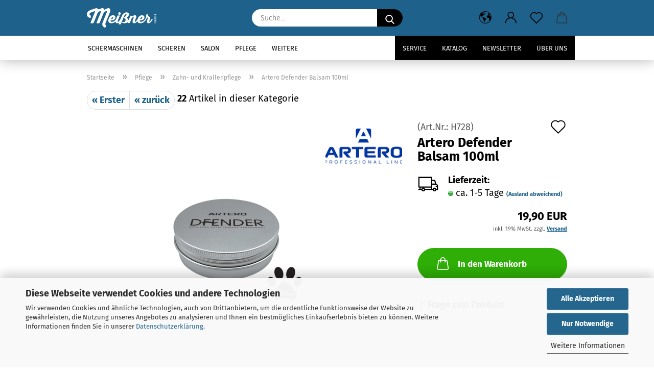

--- FILE ---
content_type: text/html; charset=utf-8
request_url: https://www.meissner.shop/Artero-Defender-Balsam-100ml.html
body_size: 28522
content:





	<!DOCTYPE html>
	<html xmlns="http://www.w3.org/1999/xhtml" dir="ltr" lang="de">
		
			<head>
				
					
					<!--

					=========================================================
					Shopsoftware by Gambio GmbH (c) 2005-2021 [www.gambio.de]
					=========================================================

					Gambio GmbH offers you highly scalable E-Commerce-Solutions and Services.
					The Shopsoftware is redistributable under the GNU General Public License (Version 2) [http://www.gnu.org/licenses/gpl-2.0.html].
					based on: E-Commerce Engine Copyright (c) 2006 xt:Commerce, created by Mario Zanier & Guido Winger and licensed under GNU/GPL.
					Information and contribution at http://www.xt-commerce.com

					=========================================================
					Please visit our website: www.gambio.de
					=========================================================

					-->
				

                
    

                    
                

				
					<meta name="viewport" content="width=device-width, initial-scale=1, minimum-scale=1.0" />
				

				
					<meta http-equiv="Content-Type" content="text/html; charset=utf-8" />
		<meta name="language" content="de" />
		<meta name='google-site-verification' content='hk5ywI7Iy8yLjYeoUbyQLhu-S8C0TLYf1h328RoAS7E' />
		<meta name="keywords" content="Defender kann bei Hunden und Katzen mit trockener Nase, rissigen Fußsohlen, Schwielen am Ellbogen, Haarausfall, Bissen, Ekzemen, Narben usw. angewendet werden. Der Balsam besteht aus rein natürlichen und pflegenden Inhaltsstoffen wie Sheabutter, Aloe Vera Öl, Vaseline und Galmei. Die Haut wird repariert, regeneriert, Juckreiz wird gelindert, heilt und spendet Feuchtigkeit. Defender sollte zweimal Täglich auf die betroffenen Stellen einmassiert werden bis zur vollständigen Genesung. " />
		<meta name="description" content="Defender kann bei Hunden und Katzen mit trockener Nase, rissigen Fußsohlen, Schwielen am Ellbogen, Haarausfall, Bissen, Ekzemen, Narben usw. angewendet werden.
Der Balsam besteht aus rein natürlichen und pflegenden Inhaltsstoffen wie Sheabutter, Aloe Vera Öl, Vaseline und Galmei.
Die Haut wird repariert, regeneriert, Juckreiz wird gelindert, heilt und spendet Feuchtigkeit.
Defender sollte zweimal Täglich auf die betroffenen Stellen einmassiert werden bis zur vollständigen Genesung. " />
		<title>Defender kann bei Hunden und Katzen mit trockener Nase, rissigen Fußsohlen, Schwielen am Ellbogen, Haarausfall, Bissen, Ekzemen, Narben usw. angewendet werden. Der Balsam besteht aus rein natürlichen und pflegenden Inhaltsstoffen wie Sheabutter, Aloe Vera Öl, Vaseline und Galmei. Die Haut wird repariert, regeneriert, Juckreiz wird gelindert, heilt und spendet Feuchtigkeit. Defender sollte zweimal Täglich auf die betroffenen Stellen einmassiert werden bis zur vollständigen Genesung.  - Meißner GmbH</title>
		<meta property="og:title" content="Artero Defender Balsam 100ml" />
		<meta property="og:site_name" content="Mei&szlig;ner GmbH" />
		<meta property="og:locale" content="de_DE" />
		<meta property="og:type" content="product" />
		<meta property="og:description" content="Defender kann bei Hunden und Katzen mit trockener Nase, rissigen Fußsohlen, Schwielen am Ellbogen, Haarausfall, Bissen, Ekzemen, Narben usw. angewendet werden.
Der Balsam besteht aus rein natürlichen und pflegenden Inhaltsstoffen wie Sheabutter, ..." />
		<meta property="og:image" content="https://www.meissner.shop/images/product_images/info_images/H728 Pfote.png" />

				

								
									

				
					<base href="https://www.meissner.shop/" />
				

				
											
							<link rel="shortcut icon" href="https://www.meissner.shop/images/logos/favicon.ico" type="image/x-icon" />
						
									

				
									

				
					                        
                            <link id="main-css" type="text/css" rel="stylesheet" href="public/theme/styles/system/main.min.css?bust=1769779026" />
                        
									

				
					<meta name="robots" content="index,follow" />
		<link rel="canonical" href="https://www.meissner.shop/Artero-Defender-Balsam-100ml.html" />
		<meta property="og:url" content="https://www.meissner.shop/Artero-Defender-Balsam-100ml.html">
		<meta name="google-site-verification" content="kbHwPjsJkVAE6BkF3ijE6l9JtKvI0NB1jTpm5Q3SkL4" />
<meta name="google-site-verification" content="hAbops2UXKh0ZrWWB5NCHqsIPsmXy1c9HvWKVsSJWcc" />

<!-- Google tag (gtag.js) --> <script async src="https://www.googletagmanager.com/gtag/js?id=G-C86CF9BFHW"></script> <script> window.dataLayer = window.dataLayer || []; function gtag(){dataLayer.push(arguments);} gtag('js', new Date()); gtag('config', 'G-C86CF9BFHW'); </script><script src="https://cdn.gambiohub.com/sdk/1.2.0/dist/bundle.js"></script><script>var payPalText = {"ecsNote":"Bitte w\u00e4hlen Sie ihre gew\u00fcnschte PayPal-Zahlungsweise.","paypalUnavailable":"PayPal steht f\u00fcr diese Transaktion im Moment nicht zur Verf\u00fcgung.","errorContinue":"weiter","continueToPayPal":"Weiter mit","errorCheckData":"Es ist ein Fehler aufgetreten. Bitte \u00fcberpr\u00fcfen Sie Ihre Eingaben."};var payPalButtonSettings = {"env":"live","commit":false,"style":{"label":"checkout","shape":"pill","color":"gold","layout":"vertical","tagline":false},"locale":"","fundingCardAllowed":true,"fundingELVAllowed":true,"fundingCreditAllowed":false,"createPaymentUrl":"https:\/\/www.meissner.shop\/shop.php?do=PayPalHub\/CreatePayment&initiator=ecs","authorizedPaymentUrl":"https:\/\/www.meissner.shop\/shop.php?do=PayPalHub\/AuthorizedPayment&initiator=ecs","checkoutUrl":"https:\/\/www.meissner.shop\/shop.php?do=PayPalHub\/RedirectGuest","useVault":false,"jssrc":"https:\/\/www.paypal.com\/sdk\/js?client-id=AVEjCpwSc-e9jOY8dHKoTUckaKtPo0shiwe_T2rKtxp30K4TYGRopYjsUS6Qmkj6bILd7Nt72pbMWCXe&commit=false&intent=capture&components=buttons%2Cmarks%2Cmessages%2Cfunding-eligibility%2Cgooglepay%2Capplepay%2Ccard-fields&integration-date=2021-11-25&enable-funding=paylater&merchant-id=UQZ4WYHP2UB46&currency=EUR","partnerAttributionId":"GambioGmbH_Cart_Hub_PPXO","createOrderUrl":"https:\/\/www.meissner.shop\/shop.php?do=PayPalHub\/CreateOrder&initiator=ecs","getOrderUrl":"https:\/\/www.meissner.shop\/shop.php?do=PayPalHub\/GetOrder","approvedOrderUrl":"https:\/\/www.meissner.shop\/shop.php?do=PayPalHub\/ApprovedOrder&initiator=ecs","paymentApproved":false,"developmentMode":false,"cartAmount":0};var jsShoppingCart = {"languageCode":"de","verifySca":"https:\/\/www.meissner.shop\/shop.php?do=PayPalHub\/VerifySca","totalAmount":"0.00","currency":"EUR","env":"live","commit":false,"style":{"label":"checkout","shape":"pill","color":"gold","layout":"vertical","tagline":false},"locale":"","fundingCardAllowed":true,"fundingELVAllowed":true,"fundingCreditAllowed":false,"createPaymentUrl":"https:\/\/www.meissner.shop\/shop.php?do=PayPalHub\/CreatePayment&initiator=ecs","authorizedPaymentUrl":"https:\/\/www.meissner.shop\/shop.php?do=PayPalHub\/AuthorizedPayment&initiator=ecs","checkoutUrl":"https:\/\/www.meissner.shop\/shop.php?do=PayPalHub\/RedirectGuest","useVault":false,"jssrc":"https:\/\/www.paypal.com\/sdk\/js?client-id=AVEjCpwSc-e9jOY8dHKoTUckaKtPo0shiwe_T2rKtxp30K4TYGRopYjsUS6Qmkj6bILd7Nt72pbMWCXe&commit=false&intent=capture&components=buttons%2Cmarks%2Cmessages%2Cfunding-eligibility%2Cgooglepay%2Capplepay%2Ccard-fields&integration-date=2021-11-25&enable-funding=paylater&merchant-id=UQZ4WYHP2UB46&currency=EUR","partnerAttributionId":"GambioGmbH_Cart_Hub_PPXO","createOrderUrl":"https:\/\/www.meissner.shop\/shop.php?do=PayPalHub\/CreateOrder&initiator=ecs","getOrderUrl":"https:\/\/www.meissner.shop\/shop.php?do=PayPalHub\/GetOrder","approvedOrderUrl":"https:\/\/www.meissner.shop\/shop.php?do=PayPalHub\/ApprovedOrder&initiator=ecs","paymentApproved":false,"developmentMode":false,"cartAmount":0};var payPalBannerSettings = {"useVault":true,"jssrc":"https:\/\/www.paypal.com\/sdk\/js?client-id=AVEjCpwSc-e9jOY8dHKoTUckaKtPo0shiwe_T2rKtxp30K4TYGRopYjsUS6Qmkj6bILd7Nt72pbMWCXe&commit=false&intent=capture&components=buttons%2Cmarks%2Cmessages%2Cfunding-eligibility%2Cgooglepay%2Capplepay%2Ccard-fields&integration-date=2021-11-25&enable-funding=paylater&merchant-id=UQZ4WYHP2UB46&currency=EUR","partnerAttributionId":"GambioGmbH_Cart_Hub_PPXO","positions":{"cartBottom":{"placement":"cart","style":{"layout":"flex","logo":{"type":"primary"},"text":{"color":"black"},"color":"blue","ratio":"1x1"}},"product":{"placement":"product","style":{"layout":"flex","logo":{"type":"primary"},"text":{"color":"white"},"color":"blue","ratio":"1x1"}}},"currency":"EUR","cartAmount":0,"productsPrice":19.899999999999999};</script><script id="paypalconsent" type="application/json">{"purpose_id":null}</script><script src="GXModules/Gambio/Hub/Shop/Javascript/PayPalLoader.js?v=1764777409" async></script><link rel="stylesheet" href="https://cdn.gambiohub.com/sdk/1.2.0/dist/css/gambio_hub.css">
				

				
									

			</head>
		
		
			<body class="page-product-info"
				  data-gambio-namespace="https://www.meissner.shop/public/theme/javascripts/system"
				  data-jse-namespace="https://www.meissner.shop/JSEngine/build"
				  data-gambio-controller="initialize"
				  data-gambio-widget="input_number responsive_image_loader transitions header image_maps modal history dropdown core_workarounds anchor"
				  data-input_number-separator=","
					>

				
					
				

				
									

				
									
		




	



	
		<div id="outer-wrapper" >
			
				<header id="header" class="navbar">
					
		


	<div class="inside">

		<div class="row">

		
												
			<div class="navbar-header">
									
							
		<a class="navbar-brand" href="https://www.meissner.shop/" title="Meißner GmbH">
			<img id="main-header-logo" class="img-responsive" src="https://www.meissner.shop/images/logos/meissner_gmbh_weiss_logo.svg" alt="Meißner GmbH-Logo">
		</a>
	
					
								
					
	
	
		
	
				<button type="button" class="navbar-toggle cart-icon" data-toggle="cart">
			<svg width="24" xmlns="http://www.w3.org/2000/svg" viewBox="0 0 40 40"><defs><style>.cls-1{fill:none;}</style></defs><title>cart</title><g id="Ebene_2" data-name="Ebene 2"><g id="Ebene_1-2" data-name="Ebene 1"><path d="M31,13.66a1.08,1.08,0,0,0-1.07-1H26.08V11.28a6.31,6.31,0,0,0-12.62,0v1.36H9.27a1,1,0,0,0-1,1L5.21,32A3.8,3.8,0,0,0,9,35.8H30.19A3.8,3.8,0,0,0,34,31.94Zm-15.42-1V11.28a4.2,4.2,0,0,1,8.39,0v1.35Zm-1.06,5.59a1.05,1.05,0,0,0,1.06-1.06v-2.4H24v2.4a1.06,1.06,0,0,0,2.12,0v-2.4h2.84L31.86,32a1.68,1.68,0,0,1-1.67,1.68H9a1.67,1.67,0,0,1-1.68-1.61l2.94-17.31h3.19v2.4A1.06,1.06,0,0,0,14.51,18.22Z"/></g></g></svg>
			<span class="cart-products-count hidden">
            0
        </span>
		</button>
	

				
			</div>
			
											
		

		
							






	<div class="navbar-search collapse">

		
			<form role="search" action="advanced_search_result.php" method="get" data-gambio-widget="live_search">

				<div class="navbar-search-input-group input-group">
					<input type="text" id="search-field-input" name="keywords" placeholder="Suche..." class="form-control search-input" autocomplete="off" />
					
						<button aria-label="Suche..." type="submit">
							<img src="public/theme/images/svgs/search.svg" class="gx-search-input svg--inject" alt="search icon">
						</button>
					
                    <label for="search-field-input" class="control-label sr-only">Suche...</label>
					

				</div>


									<input type="hidden" value="1" name="inc_subcat" />
				
				<div class="search-result-container"></div>

			</form>
		
	</div>


					

		
					

		
    		<!-- layout_header honeygrid -->
												<div class="navbar-secondary hidden-xs">
								





	<div id="topbar-container">
						
		
					

		
			<div class="">
				
				<nav class="navbar-inverse"  data-gambio-widget="menu link_crypter" data-menu-switch-element-position="false" data-menu-events='{"desktop": ["click"], "mobile": ["click"]}' data-menu-ignore-class="dropdown-menu">
					<ul class="nav navbar-nav">

						
													

						
													

						
													

						
													

						
													

						
													

													<li class="dropdown navbar-topbar-item first">

								
																			
											<a href="#" aria-label="Lieferland" title="Lieferland" role="button" class="dropdown-toggle" data-toggle-hover="dropdown">
												
													<span class="hidden-xs">
												
																											
														<svg width="24" xmlns="http://www.w3.org/2000/svg" viewBox="0 0 40 40"><defs><style>.cls-1{fill:none;}</style></defs><title></title><g id="Ebene_2" data-name="Ebene 2"><g id="Ebene_1-2" data-name="Ebene 1"><polygon points="27.01 11.12 27.04 11.36 26.68 11.43 26.63 11.94 27.06 11.94 27.63 11.88 27.92 11.53 27.61 11.41 27.44 11.21 27.18 10.8 27.06 10.21 26.58 10.31 26.44 10.52 26.44 10.75 26.68 10.91 27.01 11.12"/><polygon points="26.6 11.31 26.62 10.99 26.34 10.87 25.94 10.96 25.65 11.44 25.65 11.74 25.99 11.74 26.6 11.31"/><path d="M18.47,12.66l-.09.22H18v.22h.1l0,.11.25,0,.16-.1.05-.21h.21l.08-.17-.19,0Z"/><polygon points="17.38 13.05 17.37 13.27 17.67 13.24 17.7 13.03 17.52 12.88 17.38 13.05"/><path d="M35.68,19.83a12.94,12.94,0,0,0-.07-1.39,15.83,15.83,0,0,0-1.06-4.35l-.12-.31a16,16,0,0,0-3-4.63l-.25-.26c-.24-.25-.48-.49-.73-.72a16,16,0,0,0-21.59.07,15.08,15.08,0,0,0-1.83,2,16,16,0,1,0,28.21,13.5c.08-.31.14-.62.2-.94a16.2,16.2,0,0,0,.25-2.8C35.69,19.94,35.68,19.89,35.68,19.83Zm-3-6.39.1-.1c.12.23.23.47.34.72H33l-.29,0Zm-2.31-2.79V9.93c.25.27.5.54.73.83l-.29.43h-1L29.73,11ZM11.06,8.87v0h.32l0-.1h.52V9l-.15.21h-.72v-.3Zm.51.72.35-.06s0,.32,0,.32l-.72.05-.14-.17Zm22.12,6.35H32.52l-.71-.53-.75.07v.46h-.24l-.26-.19-1.3-.33v-.84l-1.65.13L27.1,15h-.65l-.32,0-.8.44v.83l-1.62,1.17.14.51h.33l-.09.47-.23.09,0,1.24,1.41,1.6h.61l0-.1H27l.32-.29h.62l.34.34.93.1-.12,1.23,1,1.82-.54,1,0,.48.43.43v1.17l.56.76v1h.49a14.67,14.67,0,0,1-24.9-15V13.8l.52-.64c.18-.35.38-.68.59-1l0,.27-.61.74c-.19.35-.36.72-.52,1.09v.84l.61.29v1.16l.58,1,.48.08.06-.35-.56-.86-.11-.84h.33l.14.86.81,1.19L8.31,18l.51.79,1.29.31v-.2l.51.07,0,.37.4.07.62.17.88,1,1.12.09.11.91-.76.54,0,.81-.11.5,1.11,1.4.09.47s.4.11.45.11.9.65.9.65v2.51l.31.09-.21,1.16.51.68-.09,1.15.67,1.19.87.76.88,0,.08-.29-.64-.54,0-.27.11-.32,0-.34h-.44l-.22-.28.36-.35,0-.26-.4-.11,0-.25.58-.08.87-.42.29-.54.92-1.17-.21-.92L20,27l.84,0,.57-.45.18-1.76.63-.8.11-.52-.57-.18-.38-.62H20.09l-1-.39,0-.74L18.67,21l-.93,0-.53-.84-.48-.23,0,.26-.87.05-.32-.44-.9-.19-.74.86-1.18-.2-.08-1.32-.86-.14.35-.65-.1-.37-1.12.75-.71-.09-.25-.55.15-.57.39-.72.9-.45H13.1v.53l.63.29L13.67,16l.45-.45L15,15l.06-.42L16,13.6l1-.53L16.86,13l.65-.61.24.06.11.14.25-.28.06,0-.27,0-.28-.09v-.27l.15-.12h.32l.15.07.12.25.16,0v0h0L19,12l.07-.22.25.07v.24l-.24.16h0l0,.26.82.25h.19v-.36l-.65-.29,0-.17.54-.18,0-.52-.56-.34,0-.86-.77.37h-.28l.07-.65-1-.25L17,9.83v1l-.78.25-.31.65-.34.06v-.84l-.73-.1-.36-.24-.15-.53,1.31-.77.64-.2.06.43h.36l0-.22.37-.05V9.17l-.16-.07,0-.22.46,0,.27-.29,0,0h0l.09-.09,1-.12.43.36L18,9.28l1.42.33.19-.47h.62l.22-.42L20,8.61V8.09l-1.38-.61-.95.11-.54.28,0,.68-.56-.08-.09-.38.54-.49-1,0-.28.09L15.68,8l.37.06L16,8.39l-.62,0-.1.24-.9,0a2.22,2.22,0,0,0-.06-.51l.71,0,.54-.52-.3-.15-.39.38-.65,0-.39-.53H13L12.12,8h.79l.07.24-.2.19.88,0,.13.32-1,0-.05-.24-.62-.14-.33-.18h-.74A14.66,14.66,0,0,1,29.38,9l-.17.32-.68.26-.29.31.07.36.35,0,.21.53.6-.24.1.7h-.18l-.49-.07-.55.09-.53.75-.76.12-.11.65.32.07-.1.42-.75-.15-.69.15-.15.39.12.8.41.19h.68l.46,0,.14-.37.72-.93.47.1.47-.42.08.32,1.15.78-.14.19-.52,0,.2.28.32.07.37-.16V14l.17-.09-.13-.14-.77-.42-.2-.57h.64l.2.2.55.47,0,.57.57.61.21-.83.39-.22.08.68.38.42h.76a12.23,12.23,0,0,1,.4,1.16ZM12.42,11.27l.38-.18.35.08-.12.47-.38.12Zm2,1.1v.3h-.87l-.33-.09.08-.21.42-.18h.58v.18Zm.41.42v.29l-.22.14-.27,0v-.48Zm-.25-.12v-.35l.3.28Zm.14.7v.29l-.21.21h-.47l.08-.32.22,0,0-.11Zm-1.16-.58h.48l-.62.87-.26-.14.06-.37Zm2,.48v.29h-.46L15,13.37v-.26h0Zm-.43-.39.13-.14.23.14-.18.15Zm18.79,3.8,0-.06c0,.09,0,.17.05.25Z"/><path d="M6.18,13.8v.45c.16-.37.33-.74.52-1.09Z"/></g></g></svg>
														
																									

												<span class="topbar-label"></span>
											</span>
												
												
													<span class="visible-xs-block">
												<span class="topbar-label">&nbsp;Lieferland</span>
											</span>
												
											</a>
										
																	

								<ul class="level_2 dropdown-menu">
									<li>
										
											<form action="/Artero-Defender-Balsam-100ml.html" method="POST" class="form-horizontal">

												
																									

												
																									

												
																											
															<div class="form-group">
																<label for="countries-switch-dropdown" style="display: inline">Lieferland
																    
	<select id="countries-switch-dropdown" name="switch_country" class="form-control">
					
				<option value="AF" >Afghanistan</option>
			
					
				<option value="EG" >Ägypten</option>
			
					
				<option value="AL" >Albanien</option>
			
					
				<option value="DZ" >Algerien</option>
			
					
				<option value="AS" >Amerikanisch-Samoa</option>
			
					
				<option value="VI" >Amerikanische Jungferninseln</option>
			
					
				<option value="AD" >Andorra</option>
			
					
				<option value="AO" >Angola</option>
			
					
				<option value="AI" >Anguilla</option>
			
					
				<option value="AQ" >Antarktika</option>
			
					
				<option value="AG" >Antigua und Barbuda</option>
			
					
				<option value="GQ" >Äquatorialguinea</option>
			
					
				<option value="AR" >Argentinien</option>
			
					
				<option value="AM" >Armenien</option>
			
					
				<option value="AW" >Aruba</option>
			
					
				<option value="AZ" >Aserbaidschan</option>
			
					
				<option value="ET" >Äthiopien</option>
			
					
				<option value="AU" >Australien</option>
			
					
				<option value="BS" >Bahamas</option>
			
					
				<option value="BH" >Bahrain</option>
			
					
				<option value="BD" >Bangladesch</option>
			
					
				<option value="BB" >Barbados</option>
			
					
				<option value="BY" >Belarus (Weißrussland)</option>
			
					
				<option value="BE" >Belgien</option>
			
					
				<option value="BZ" >Belize</option>
			
					
				<option value="BJ" >Benin</option>
			
					
				<option value="BM" >Bermuda</option>
			
					
				<option value="BT" >Bhutan</option>
			
					
				<option value="BO" >Bolivien (Plurinationaler Staat)</option>
			
					
				<option value="BQ" >Bonaire, Sint Eustatius und Saba</option>
			
					
				<option value="BA" >Bosnien und Herzegowina</option>
			
					
				<option value="BW" >Botswana</option>
			
					
				<option value="BV" >Bouvetinsel</option>
			
					
				<option value="BR" >Brasilien</option>
			
					
				<option value="VG" >Britische Jungferninseln</option>
			
					
				<option value="IO" >Britisches Territorium im Indischen Ozean</option>
			
					
				<option value="BN" >Brunei Darussalam</option>
			
					
				<option value="BG" >Bulgarien</option>
			
					
				<option value="BF" >Burkina Faso</option>
			
					
				<option value="BI" >Burundi</option>
			
					
				<option value="CL" >Chile</option>
			
					
				<option value="CN" >China, Volksrepublik</option>
			
					
				<option value="CK" >Cookinseln</option>
			
					
				<option value="CR" >Costa Rica</option>
			
					
				<option value="CW" >Curaçao</option>
			
					
				<option value="CI" >Côte d&#039;Ivoire (Elfenbeinküste)</option>
			
					
				<option value="CD" >Demokratische Republik Kongo</option>
			
					
				<option value="DE" selected>Deutschland</option>
			
					
				<option value="DM" >Dominica</option>
			
					
				<option value="DO" >Dominikanische Republik</option>
			
					
				<option value="DJ" >Dschibuti</option>
			
					
				<option value="DK" >Dänemark</option>
			
					
				<option value="EC" >Ecuador</option>
			
					
				<option value="SV" >El Salvador</option>
			
					
				<option value="ER" >Eritrea</option>
			
					
				<option value="EE" >Estland</option>
			
					
				<option value="FK" >Falklandinseln (Malwinen)</option>
			
					
				<option value="FJ" >Fidschi</option>
			
					
				<option value="FI" >Finnland</option>
			
					
				<option value="FR" >Frankreich</option>
			
					
				<option value="GF" >Französisch-Guayana</option>
			
					
				<option value="PF" >Französisch-Polynesien</option>
			
					
				<option value="TF" >Französische Süd- und Antarktisgebiete</option>
			
					
				<option value="FO" >Färöer</option>
			
					
				<option value="GA" >Gabun</option>
			
					
				<option value="GM" >Gambia</option>
			
					
				<option value="GE" >Georgien</option>
			
					
				<option value="GH" >Ghana</option>
			
					
				<option value="GI" >Gibraltar</option>
			
					
				<option value="GD" >Grenada</option>
			
					
				<option value="GR" >Griechenland</option>
			
					
				<option value="GL" >Grönland</option>
			
					
				<option value="GP" >Guadeloupe</option>
			
					
				<option value="GU" >Guam</option>
			
					
				<option value="GT" >Guatemala</option>
			
					
				<option value="GG" >Guernsey</option>
			
					
				<option value="GN" >Guinea</option>
			
					
				<option value="GW" >Guinea-Bissau</option>
			
					
				<option value="GY" >Guyana</option>
			
					
				<option value="HT" >Haiti</option>
			
					
				<option value="HM" >Heard und McDonaldinseln</option>
			
					
				<option value="HN" >Honduras</option>
			
					
				<option value="HK" >Hongkong</option>
			
					
				<option value="IN" >Indien</option>
			
					
				<option value="ID" >Indonesien</option>
			
					
				<option value="IM" >Insel Man</option>
			
					
				<option value="IQ" >Irak</option>
			
					
				<option value="IR" >Iran, Islamische Republik</option>
			
					
				<option value="IE" >Irland</option>
			
					
				<option value="IS" >Island</option>
			
					
				<option value="IL" >Israel</option>
			
					
				<option value="IT" >Italien</option>
			
					
				<option value="JM" >Jamaika</option>
			
					
				<option value="JP" >Japan</option>
			
					
				<option value="YE" >Jemen</option>
			
					
				<option value="JE" >Jersey</option>
			
					
				<option value="JO" >Jordanien</option>
			
					
				<option value="KY" >Kaimaninseln</option>
			
					
				<option value="KH" >Kambodscha</option>
			
					
				<option value="CM" >Kamerun</option>
			
					
				<option value="CA" >Kanada</option>
			
					
				<option value="CV" >Kap Verde</option>
			
					
				<option value="KZ" >Kasachstan</option>
			
					
				<option value="QA" >Katar</option>
			
					
				<option value="KE" >Kenia</option>
			
					
				<option value="KG" >Kirgisistan</option>
			
					
				<option value="KI" >Kiribati</option>
			
					
				<option value="CC" >Kokosinseln</option>
			
					
				<option value="CO" >Kolumbien</option>
			
					
				<option value="KM" >Komoren</option>
			
					
				<option value="KP" >Korea, Demokratische Volksrepublik (Nordkorea)</option>
			
					
				<option value="KR" >Korea, Republik (Südkorea)</option>
			
					
				<option value="HR" >Kroatien</option>
			
					
				<option value="CU" >Kuba</option>
			
					
				<option value="KW" >Kuwait</option>
			
					
				<option value="LA" >Laos, Demokratische Volksrepublik</option>
			
					
				<option value="LS" >Lesotho</option>
			
					
				<option value="LV" >Lettland</option>
			
					
				<option value="LB" >Libanon</option>
			
					
				<option value="LR" >Liberia</option>
			
					
				<option value="LY" >Libyen</option>
			
					
				<option value="LI" >Liechtenstein</option>
			
					
				<option value="LT" >Litauen</option>
			
					
				<option value="LU" >Luxemburg</option>
			
					
				<option value="MO" >Macao</option>
			
					
				<option value="MG" >Madagaskar</option>
			
					
				<option value="MW" >Malawi</option>
			
					
				<option value="MY" >Malaysia</option>
			
					
				<option value="MV" >Malediven</option>
			
					
				<option value="ML" >Mali</option>
			
					
				<option value="MT" >Malta</option>
			
					
				<option value="MA" >Marokko</option>
			
					
				<option value="MH" >Marshallinseln</option>
			
					
				<option value="MQ" >Martinique</option>
			
					
				<option value="MR" >Mauretanien</option>
			
					
				<option value="MU" >Mauritius</option>
			
					
				<option value="YT" >Mayotte</option>
			
					
				<option value="MK" >Mazedonien</option>
			
					
				<option value="MX" >Mexiko</option>
			
					
				<option value="FM" >Mikronesien (Föderierte Staaten von)</option>
			
					
				<option value="MD" >Moldawien (Republik Moldau)</option>
			
					
				<option value="MC" >Monaco</option>
			
					
				<option value="MN" >Mongolei</option>
			
					
				<option value="ME" >Montenegro</option>
			
					
				<option value="MS" >Montserrat</option>
			
					
				<option value="MZ" >Mosambik</option>
			
					
				<option value="MM" >Myanmar (Burma)</option>
			
					
				<option value="NA" >Namibia</option>
			
					
				<option value="NR" >Nauru</option>
			
					
				<option value="NP" >Nepal</option>
			
					
				<option value="NC" >Neukaledonien</option>
			
					
				<option value="NZ" >Neuseeland</option>
			
					
				<option value="NI" >Nicaragua</option>
			
					
				<option value="NL" >Niederlande</option>
			
					
				<option value="NE" >Niger</option>
			
					
				<option value="NG" >Nigeria</option>
			
					
				<option value="NU" >Niue</option>
			
					
				<option value="XI" >Nordirland</option>
			
					
				<option value="NF" >Norfolkinsel</option>
			
					
				<option value="NO" >Norwegen</option>
			
					
				<option value="MP" >Nördliche Marianen</option>
			
					
				<option value="OM" >Oman</option>
			
					
				<option value="AT" >Österreich</option>
			
					
				<option value="TL" >Osttimor (Timor-Leste)</option>
			
					
				<option value="PK" >Pakistan</option>
			
					
				<option value="PW" >Palau</option>
			
					
				<option value="PS" >Palästina</option>
			
					
				<option value="PA" >Panama</option>
			
					
				<option value="PG" >Papua-Neuguinea</option>
			
					
				<option value="PY" >Paraguay</option>
			
					
				<option value="PE" >Peru</option>
			
					
				<option value="PH" >Philippinen</option>
			
					
				<option value="PN" >Pitcairninseln</option>
			
					
				<option value="PL" >Polen</option>
			
					
				<option value="PT" >Portugal</option>
			
					
				<option value="PR" >Puerto Rico</option>
			
					
				<option value="TW" >Republik China (Taiwan)</option>
			
					
				<option value="CG" >Republik Kongo</option>
			
					
				<option value="RW" >Ruanda</option>
			
					
				<option value="RO" >Rumänien</option>
			
					
				<option value="RU" >Russische Föderation</option>
			
					
				<option value="RE" >Réunion</option>
			
					
				<option value="PM" >Saint-Pierre und Miquelon</option>
			
					
				<option value="SB" >Salomonen</option>
			
					
				<option value="ZM" >Sambia</option>
			
					
				<option value="WS" >Samoa</option>
			
					
				<option value="SM" >San Marino</option>
			
					
				<option value="BL" >Sankt Bartholomäus</option>
			
					
				<option value="SA" >Saudi-Arabien</option>
			
					
				<option value="SE" >Schweden</option>
			
					
				<option value="CH" >Schweiz</option>
			
					
				<option value="SN" >Senegal</option>
			
					
				<option value="RS" >Serbien</option>
			
					
				<option value="SC" >Seychellen</option>
			
					
				<option value="SL" >Sierra Leone</option>
			
					
				<option value="ZW" >Simbabwe</option>
			
					
				<option value="SG" >Singapur</option>
			
					
				<option value="SX" >Sint Maarten</option>
			
					
				<option value="SK" >Slowakei (Slowakische Republik)</option>
			
					
				<option value="SI" >Slowenien</option>
			
					
				<option value="SO" >Somalia</option>
			
					
				<option value="ES" >Spanien</option>
			
					
				<option value="LK" >Sri Lanka</option>
			
					
				<option value="SH" >St. Helena, Ascension und Tristan da Cunha</option>
			
					
				<option value="KN" >St. Kitts und Nevis</option>
			
					
				<option value="LC" >St. Lucia</option>
			
					
				<option value="MF" >St. Martin</option>
			
					
				<option value="VC" >St. Vincent und die Grenadinen</option>
			
					
				<option value="VA" >Staat Vatikanstadt</option>
			
					
				<option value="SD" >Sudan</option>
			
					
				<option value="SR" >Suriname</option>
			
					
				<option value="SJ" >Svalbard und Jan Mayen</option>
			
					
				<option value="SZ" >Swasiland</option>
			
					
				<option value="SY" >Syrien, Arabische Republik</option>
			
					
				<option value="ST" >São Tomé und Príncipe</option>
			
					
				<option value="ZA" >Südafrika</option>
			
					
				<option value="GS" >Südgeorgien und die Südlichen Sandwichinseln</option>
			
					
				<option value="SS" >Südsudan</option>
			
					
				<option value="TJ" >Tadschikistan</option>
			
					
				<option value="TZ" >Tansania, Vereinigte Republik</option>
			
					
				<option value="TH" >Thailand</option>
			
					
				<option value="TG" >Togo</option>
			
					
				<option value="TK" >Tokelau</option>
			
					
				<option value="TO" >Tonga</option>
			
					
				<option value="TT" >Trinidad und Tobago</option>
			
					
				<option value="TD" >Tschad</option>
			
					
				<option value="CZ" >Tschechische Republik</option>
			
					
				<option value="TN" >Tunesien</option>
			
					
				<option value="TM" >Turkmenistan</option>
			
					
				<option value="TC" >Turks- und Caicosinseln</option>
			
					
				<option value="TV" >Tuvalu</option>
			
					
				<option value="TR" >Türkei</option>
			
					
				<option value="UG" >Uganda</option>
			
					
				<option value="UA" >Ukraine</option>
			
					
				<option value="HU" >Ungarn</option>
			
					
				<option value="UM" >United States Minor Outlying Islands</option>
			
					
				<option value="UY" >Uruguay</option>
			
					
				<option value="UZ" >Usbekistan</option>
			
					
				<option value="VU" >Vanuatu</option>
			
					
				<option value="VE" >Venezuela (Bolivarische Republik)</option>
			
					
				<option value="AE" >Vereinigte Arabische Emirate</option>
			
					
				<option value="US" >Vereinigte Staaten von Amerika</option>
			
					
				<option value="GB" >Vereinigtes Königreich</option>
			
					
				<option value="VN" >Vietnam</option>
			
					
				<option value="WF" >Wallis und Futuna</option>
			
					
				<option value="CX" >Weihnachtsinsel</option>
			
					
				<option value="EH" >Westsahara</option>
			
					
				<option value="CF" >Zentralafrikanische Republik</option>
			
					
				<option value="CY" >Zypern</option>
			
					
				<option value="AX" >Åland</option>
			
			</select>

                                                                </label>
															</div>
														
																									

												
													<div class="dropdown-footer row">
														<input type="submit" class="btn btn-primary btn-block" value="Speichern" title="Speichern" />
													</div>
												

												

											</form>
										
									</li>
								</ul>
							</li>
						
						
																								
										<li class="dropdown navbar-topbar-item">
											<a title="Anmeldung" href="/Artero-Defender-Balsam-100ml.html#" class="dropdown-toggle" data-toggle-hover="dropdown" role="button" aria-label="Login">
												
																											
															<span class="language-code hidden-xs">
														<svg width="24" xmlns="http://www.w3.org/2000/svg" viewBox="0 0 40 40"><defs><style>.cls-1{fill:none;}</style></defs><title></title><g id="Ebene_2" data-name="Ebene 2"><g id="Ebene_1-2" data-name="Ebene 1"><path d="M30.21,24.43a15,15,0,0,0-5.68-3.56,8.64,8.64,0,1,0-9.78,0,15,15,0,0,0-5.68,3.56A14.87,14.87,0,0,0,4.7,35H7a12.61,12.61,0,0,1,25.22,0h2.34A14.88,14.88,0,0,0,30.21,24.43ZM19.64,20.06A6.31,6.31,0,1,1,26,13.75,6.31,6.31,0,0,1,19.64,20.06Z"/></g></g></svg>
													</span>
															<span class="visible-xs-inline">
														<span class="fa fa-user-o"></span>
													</span>
														
																									

												<span class="topbar-label">Login</span>
											</a>
											




	<ul class="dropdown-menu dropdown-menu-login arrow-top">
		
			<li class="arrow"></li>
		
		
		
			<li class="dropdown-header hidden-xs">Login</li>
		
		
		
			<li>
				<form action="https://www.meissner.shop/login.php?action=process" method="post" class="form-horizontal">
					<input type="hidden" name="return_url" value="https://www.meissner.shop/Artero-Defender-Balsam-100ml.html">
					<input type="hidden" name="return_url_hash" value="06310bd25ac1fe3968490710f4173c516051940b49f5043f16b8458b5b86dbdf">
					
						<div class="form-group">
                            <label for="box-login-dropdown-login-username" class="form-control sr-only">E-Mail</label>
							<input
                                autocomplete="username"
                                type="email"
                                id="box-login-dropdown-login-username"
                                class="form-control"
                                placeholder="E-Mail"
                                name="email_address"
                                aria-label="E-Mail"
                                oninput="this.setCustomValidity('')"
                                oninvalid="this.setCustomValidity('Bitte geben Sie eine korrekte Emailadresse ein')"
                            />
						</div>
					
					
                        <div class="form-group password-form-field" data-gambio-widget="show_password">
                            <label for="box-login-dropdown-login-password" class="form-control sr-only">Passwort</label>
                            <input autocomplete="current-password" type="password" id="box-login-dropdown-login-password" class="form-control" placeholder="Passwort" name="password" />
                            <button class="btn show-password hidden" type="button">
                                <i class="fa fa-eye" aria-hidden="true"></i>
                                <span class="sr-only">Toggle Password View</span>
                            </button>
                        </div>
					
					
						<div class="dropdown-footer row">
							
	
								
									<input type="submit" class="btn btn-primary btn-block" value="Anmelden" />
								
								<ul>
									
										<li>
											<a title="Konto erstellen" href="https://www.meissner.shop/shop.php?do=CreateRegistree">
												Konto erstellen
											</a>
										</li>
									
									
										<li>
											<a title="Passwort vergessen?" href="https://www.meissner.shop/password_double_opt.php">
												Passwort vergessen?
											</a>
										</li>
									
								</ul>
							
	

	
						</div>
					
				</form>
			</li>
		
	</ul>


										</li>
									
																					

						
															
									<li class="navbar-topbar-item">
										<a href="https://www.meissner.shop/wish_list.php" aria-label="Merkzettel" class="dropdown-toggle" title="Merkzettel anzeigen">
											
																									
														<span class="language-code hidden-xs">
													<svg width="24" xmlns="http://www.w3.org/2000/svg" viewBox="0 0 40 40"><defs><style>.cls-1{fill:none;}</style></defs><title></title><g id="Ebene_2" data-name="Ebene 2"><g id="Ebene_1-2" data-name="Ebene 1"><path d="M19.19,36a1.16,1.16,0,0,0,1.62,0l12.7-12.61A10,10,0,0,0,20,8.7,10,10,0,0,0,6.5,23.42ZM8.12,10.91a7.6,7.6,0,0,1,5.49-2.26A7.46,7.46,0,0,1,19,10.88l0,0,.18.18a1.15,1.15,0,0,0,1.63,0l.18-.18A7.7,7.7,0,0,1,31.89,21.79L20,33.58,8.12,21.79A7.74,7.74,0,0,1,8.12,10.91Z"/></g></g></svg>
												</span>
														<span class="visible-xs-inline">
													<span class="fa fa-heart-o"></span>
												</span>
													
																							

											<span class="topbar-label">Merkzettel</span>
										</a>
									</li>
								
													

						<li class="dropdown navbar-topbar-item topbar-cart" data-gambio-widget="cart_dropdown">
						<a
								title="Warenkorb"
								aria-label="Warenkorb"
                                role="button"
								class="dropdown-toggle"
								href="/Artero-Defender-Balsam-100ml.html#"
	                            data-toggle="cart"
						>
						<span class="cart-info-wrapper">
							
								<!-- layout_header_SECONDARY_NAVIGATION.html malibu -->
																	
									<svg width="24" xmlns="http://www.w3.org/2000/svg" viewBox="0 0 40 40"><defs><style>.cls-1{fill:none;}</style></defs><title></title><g id="Ebene_2" data-name="Ebene 2"><g id="Ebene_1-2" data-name="Ebene 1"><path d="M31,13.66a1.08,1.08,0,0,0-1.07-1H26.08V11.28a6.31,6.31,0,0,0-12.62,0v1.36H9.27a1,1,0,0,0-1,1L5.21,32A3.8,3.8,0,0,0,9,35.8H30.19A3.8,3.8,0,0,0,34,31.94Zm-15.42-1V11.28a4.2,4.2,0,0,1,8.39,0v1.35Zm-1.06,5.59a1.05,1.05,0,0,0,1.06-1.06v-2.4H24v2.4a1.06,1.06,0,0,0,2.12,0v-2.4h2.84L31.86,32a1.68,1.68,0,0,1-1.67,1.68H9a1.67,1.67,0,0,1-1.68-1.61l2.94-17.31h3.19v2.4A1.06,1.06,0,0,0,14.51,18.22Z"/></g></g></svg>
									
															

							<span class="topbar-label">
								<br />
								<span class="products">
									0,00 EUR
								</span>
							</span>

							
																	<span class="cart-products-count edge hidden">
										
									</span>
															
						</span>
						</a>

				</li>

				
			</ul>
		</nav>
				
			</div>
		
	</div>


			</div>
					

		</div>

	</div>
    
    <div id="offcanvas-cart-overlay"></div>
    <div id="offcanvas-cart-content">

        <button aria-label="Warenkorb schließen" data-toggle="cart" class="offcanvas-cart-close c-hamburger c-hamburger--htx">
            <span></span>
            Menü
        </button>
        <!-- layout_header_cart_dropdown begin -->
        



	<ul class="dropdown-menu arrow-top cart-dropdown cart-empty">
		
			<li class="arrow"></li>
		
	
		
					
	
		
            <script>
            function ga4ViewCart() {
                console.log('GA4 is disabled');
            }
        </script>
    
			<li class="cart-dropdown-inside">
		
				
									
				
									
						<div class="cart-empty">
							Sie haben noch keine Artikel in Ihrem Warenkorb.
						</div>
					
								
			</li>
		
	</ul>
        <!-- layout_header_cart_dropdown end -->

    </div>









	<noscript>
		<div class="alert alert-danger noscript-notice" role="alert">
			JavaScript ist in Ihrem Browser deaktiviert. Aktivieren Sie JavaScript, um alle Funktionen des Shops nutzen und alle Inhalte sehen zu können.
		</div>
	</noscript>


    
                     
                                  


	<div id="categories">
		<div class="navbar-collapse collapse">
			
				<nav class="navbar-default navbar-categories" data-gambio-widget="menu">
					
                        <ul class="level-1 nav navbar-nav">
                             
                                                            
                                    <li class="dropdown level-1-child" data-id="170">
                                        
                                            <a class="dropdown-toggle" href="https://www.meissner.shop/Schermaschinen--Scherkoepfe/" title="Schermaschinen">
                                                
                                                    Schermaschinen
                                                
                                                                                            </a>
                                        
                                        
                                                                                            
                                                    <ul data-level="2" class="level-2 dropdown-menu dropdown-menu-child">
                                                        
                                                            <li class="enter-category hidden-sm hidden-md hidden-lg show-more">
                                                                
                                                                    <a class="dropdown-toggle" href="https://www.meissner.shop/Schermaschinen--Scherkoepfe/" title="Schermaschinen">
                                                                        
                                                                            Schermaschinen anzeigen
                                                                        
                                                                    </a>
                                                                
                                                            </li>
                                                        

                                                                                                                                                                                                                                                                                                                                                                                                                                                                                                                                                                                                                                                                                                                                                                                                                                                                                                                                                                                                                                                        
                                                        
                                                                                                                            
                                                                    <li class="dropdown level-2-child">
                                                                        <a href="https://www.meissner.shop/Schermaschinen--Scherkoepfe/Schermaschinen/" title="Schermaschinen">
                                                                            Schermaschinen
                                                                        </a>
                                                                                                                                                    <ul  data-level="3" class="level-3 dropdown-menu dropdown-menu-child">
                                                                                <li class="enter-category">
                                                                                    <a href="https://www.meissner.shop/Schermaschinen--Scherkoepfe/Schermaschinen/" title="Schermaschinen" class="dropdown-toggle">
                                                                                        Schermaschinen anzeigen
                                                                                    </a>
                                                                                </li>
                                                                                                                                                                    
                                                                                        <li class="level-3-child">
                                                                                            <a href="https://www.meissner.shop/Schermaschinen--Scherkoepfe/Schermaschinen/oster/" title="Akkuschermaschinen">
                                                                                                Akkuschermaschinen
                                                                                            </a>
                                                                                        </li>
                                                                                    
                                                                                                                                                                    
                                                                                        <li class="level-3-child">
                                                                                            <a href="https://www.meissner.shop/Schermaschinen--Scherkoepfe/Schermaschinen/Kabelschermaschinen/" title="Kabelschermaschinen">
                                                                                                Kabelschermaschinen
                                                                                            </a>
                                                                                        </li>
                                                                                    
                                                                                                                                                                    
                                                                                        <li class="level-3-child">
                                                                                            <a href="https://www.meissner.shop/Schermaschinen--Scherkoepfe/Schermaschinen/heiniger/" title="Trimmer">
                                                                                                Trimmer
                                                                                            </a>
                                                                                        </li>
                                                                                    
                                                                                                                                                                    
                                                                                        <li class="level-3-child">
                                                                                            <a href="https://www.meissner.shop/Schermaschinen--Scherkoepfe/Schermaschinen/andis/" title="Pferdeschermaschinen">
                                                                                                Pferdeschermaschinen
                                                                                            </a>
                                                                                        </li>
                                                                                    
                                                                                                                                                                    
                                                                                        <li class="level-3-child">
                                                                                            <a href="https://www.meissner.shop/Schermaschinen--Scherkoepfe/Schermaschinen/friseur-barber-schermaschinen/" title="Friseur / Barber Schermaschinen">
                                                                                                Friseur / Barber Schermaschinen
                                                                                            </a>
                                                                                        </li>
                                                                                    
                                                                                                                                                                    
                                                                                        <li class="level-3-child">
                                                                                            <a href="https://www.meissner.shop/ersatzteile/" title="Zubehör / Ersatzteile">
                                                                                                Zubehör / Ersatzteile
                                                                                            </a>
                                                                                        </li>
                                                                                    
                                                                                                                                                            </ul>
                                                                                                                                            </li>
                                                                
                                                                                                                            
                                                                    <li class="dropdown level-2-child">
                                                                        <a href="https://www.meissner.shop/Schermaschinen--Scherkoepfe/scherkoepfe/" title="Scherköpfe">
                                                                            Scherköpfe
                                                                        </a>
                                                                                                                                                    <ul  data-level="3" class="level-3 dropdown-menu dropdown-menu-child">
                                                                                <li class="enter-category">
                                                                                    <a href="https://www.meissner.shop/Schermaschinen--Scherkoepfe/scherkoepfe/" title="Scherköpfe" class="dropdown-toggle">
                                                                                        Scherköpfe anzeigen
                                                                                    </a>
                                                                                </li>
                                                                                                                                                                    
                                                                                        <li class="level-3-child">
                                                                                            <a href="https://www.meissner.shop/Schermaschinen--Scherkoepfe/scherkoepfe/Meissner-Snap-On-Line/" title="Meißner Snap-On Line">
                                                                                                Meißner Snap-On Line
                                                                                            </a>
                                                                                        </li>
                                                                                    
                                                                                                                                                                    
                                                                                        <li class="level-3-child">
                                                                                            <a href="https://www.meissner.shop/Schermaschinen--Scherkoepfe/scherkoepfe/wide-blade-snap-on/" title="Wide Blade">
                                                                                                Wide Blade
                                                                                            </a>
                                                                                        </li>
                                                                                    
                                                                                                                                                                    
                                                                                        <li class="level-3-child">
                                                                                            <a href="https://www.meissner.shop/Schermaschinen--Scherkoepfe/scherkoepfe/Snap-On-System--A5-/" title="Snap On System (A5)">
                                                                                                Snap On System (A5)
                                                                                            </a>
                                                                                        </li>
                                                                                    
                                                                                                                                                                    
                                                                                        <li class="level-3-child">
                                                                                            <a href="https://www.meissner.shop/Schermaschinen--Scherkoepfe/scherkoepfe/Favorita-II-System/" title="Favorita II System">
                                                                                                Favorita II System
                                                                                            </a>
                                                                                        </li>
                                                                                    
                                                                                                                                                                    
                                                                                        <li class="level-3-child">
                                                                                            <a href="https://www.meissner.shop/Schermaschinen--Scherkoepfe/scherkoepfe/vivog-82/" title="Trimmer-Aufsätze (kleine/verstellbare)">
                                                                                                Trimmer-Aufsätze (kleine/verstellbare)
                                                                                            </a>
                                                                                        </li>
                                                                                    
                                                                                                                                                                    
                                                                                        <li class="level-3-child">
                                                                                            <a href="https://www.meissner.shop/Schermaschinen--Scherkoepfe/scherkoepfe/katzenscherkoepfe/" title="Katzenscherköpfe">
                                                                                                Katzenscherköpfe
                                                                                            </a>
                                                                                        </li>
                                                                                    
                                                                                                                                                                    
                                                                                        <li class="level-3-child">
                                                                                            <a href="https://www.meissner.shop/Schermaschinen--Scherkoepfe/scherkoepfe/pferde-und-rinderschermesser/" title="Pferde- und Rinderscherplatten">
                                                                                                Pferde- und Rinderscherplatten
                                                                                            </a>
                                                                                        </li>
                                                                                    
                                                                                                                                                                    
                                                                                        <li class="level-3-child">
                                                                                            <a href="https://www.meissner.shop/Schermaschinen--Scherkoepfe/scherkoepfe/Friseur--Barber/" title="Friseur/ Barber">
                                                                                                Friseur/ Barber
                                                                                            </a>
                                                                                        </li>
                                                                                    
                                                                                                                                                            </ul>
                                                                                                                                            </li>
                                                                
                                                                                                                            
                                                                    <li class="dropdown level-2-child">
                                                                        <a href="https://www.meissner.shop/Schermaschinen--Scherkoepfe/aufsteckkaemme-179/" title="Aufsteckkämme">
                                                                            Aufsteckkämme
                                                                        </a>
                                                                                                                                                    <ul  data-level="3" class="level-3 dropdown-menu dropdown-menu-child">
                                                                                <li class="enter-category">
                                                                                    <a href="https://www.meissner.shop/Schermaschinen--Scherkoepfe/aufsteckkaemme-179/" title="Aufsteckkämme" class="dropdown-toggle">
                                                                                        Aufsteckkämme anzeigen
                                                                                    </a>
                                                                                </li>
                                                                                                                                                                    
                                                                                        <li class="level-3-child">
                                                                                            <a href="https://www.meissner.shop/Schermaschinen--Scherkoepfe/aufsteckkaemme-179/wide-blade-aufsteckkaemme/" title="Wide Blade Aufsteckkämme">
                                                                                                Wide Blade Aufsteckkämme
                                                                                            </a>
                                                                                        </li>
                                                                                    
                                                                                                                                                                    
                                                                                        <li class="level-3-child">
                                                                                            <a href="https://www.meissner.shop/Schermaschinen--Scherkoepfe/aufsteckkaemme-179/aufsteckkamm-passend-fuer-a5-und-clipp-system/" title="Snap On System (A5)">
                                                                                                Snap On System (A5)
                                                                                            </a>
                                                                                        </li>
                                                                                    
                                                                                                                                                                    
                                                                                        <li class="level-3-child">
                                                                                            <a href="https://www.meissner.shop/Schermaschinen--Scherkoepfe/aufsteckkaemme-179/aufsteckkaemme-favorita-system/" title="Favorita II System">
                                                                                                Favorita II System
                                                                                            </a>
                                                                                        </li>
                                                                                    
                                                                                                                                                                    
                                                                                        <li class="level-3-child">
                                                                                            <a href="https://www.meissner.shop/Schermaschinen--Scherkoepfe/aufsteckkaemme-179/kleine-und-verstellbare/" title="kleine und verstellbare">
                                                                                                kleine und verstellbare
                                                                                            </a>
                                                                                        </li>
                                                                                    
                                                                                                                                                            </ul>
                                                                                                                                            </li>
                                                                
                                                                                                                            
                                                                    <li class="level-2-child">
                                                                        <a href="https://www.meissner.shop/Schermaschinen--Scherkoepfe/pflege-und-zubehoer-fuer-maschinen-und-scherkoepfe/" title="Zubehör und Pflege">
                                                                            Zubehör und Pflege
                                                                        </a>
                                                                                                                                            </li>
                                                                
                                                            
                                                        
                                                        
                                                            <li class="enter-category hidden-more hidden-xs">
                                                                <a class="dropdown-toggle col-xs-6"
                                                                   href="https://www.meissner.shop/Schermaschinen--Scherkoepfe/"
                                                                   title="Schermaschinen">Schermaschinen anzeigen</a>
                                                                <span class="close-menu-container col-xs-6">
                                                        <span class="close-flyout"><i class="fa fa-close"></i></span>
                                                    </span>
                                                            </li>
                                                        
                                                    </ul>
                                                
                                                                                    
                                    </li>
                                
                                                            
                                    <li class="dropdown level-1-child" data-id="3">
                                        
                                            <a class="dropdown-toggle" href="https://www.meissner.shop/Hundescheren/" title="Scheren">
                                                
                                                    Scheren
                                                
                                                                                            </a>
                                        
                                        
                                                                                            
                                                    <ul data-level="2" class="level-2 dropdown-menu dropdown-menu-child">
                                                        
                                                            <li class="enter-category hidden-sm hidden-md hidden-lg show-more">
                                                                
                                                                    <a class="dropdown-toggle" href="https://www.meissner.shop/Hundescheren/" title="Scheren">
                                                                        
                                                                            Scheren anzeigen
                                                                        
                                                                    </a>
                                                                
                                                            </li>
                                                        

                                                                                                                                                                                                                                                                                                                                                                                                                                                                                                                                                                                                                                                                                                                                                                                                                                                                                                                                                                                                                                                                                                                                                                                                                                                                                                                                                                                                                                                                                                                                                                                                                                                                                                                                                                                                                                                                                                                                                                                                                                                        
                                                        
                                                                                                                            
                                                                    <li class="level-2-child">
                                                                        <a href="https://www.meissner.shop/Hundescheren/pfoten-und-gesichtsscheren/" title="Pfoten- und Gesichtsscheren">
                                                                            Pfoten- und Gesichtsscheren
                                                                        </a>
                                                                                                                                            </li>
                                                                
                                                                                                                            
                                                                    <li class="level-2-child">
                                                                        <a href="https://www.meissner.shop/Hundescheren/effilier-und-modellierscheren/" title="Effilier- und Modellierscheren">
                                                                            Effilier- und Modellierscheren
                                                                        </a>
                                                                                                                                            </li>
                                                                
                                                                                                                            
                                                                    <li class="level-2-child">
                                                                        <a href="https://www.meissner.shop/Hundescheren/scheren-gerade/" title="Scheren gerade">
                                                                            Scheren gerade
                                                                        </a>
                                                                                                                                            </li>
                                                                
                                                                                                                            
                                                                    <li class="level-2-child">
                                                                        <a href="https://www.meissner.shop/Hundescheren/scheren-gebogen/" title="Scheren gebogen">
                                                                            Scheren gebogen
                                                                        </a>
                                                                                                                                            </li>
                                                                
                                                                                                                            
                                                                    <li class="level-2-child">
                                                                        <a href="https://www.meissner.shop/Hundescheren/Aesculap-Scheren/" title="Aesculap Scheren">
                                                                            Aesculap Scheren
                                                                        </a>
                                                                                                                                            </li>
                                                                
                                                                                                                            
                                                                    <li class="level-2-child">
                                                                        <a href="https://www.meissner.shop/Hundescheren/linkshaender-scheren/" title="Linkshänder Scheren">
                                                                            Linkshänder Scheren
                                                                        </a>
                                                                                                                                            </li>
                                                                
                                                                                                                            
                                                                    <li class="level-2-child">
                                                                        <a href="https://www.meissner.shop/Hundescheren/scherenzubehoer/" title="Scherenzubehör">
                                                                            Scherenzubehör
                                                                        </a>
                                                                                                                                            </li>
                                                                
                                                                                                                            
                                                                    <li class="level-2-child">
                                                                        <a href="https://www.meissner.shop/Hundescheren/P-W-Scheren---alle-Serien-by-Nick-Kontos/" title="P&W Scheren - alle Serien by Nick Kontos">
                                                                            P&W Scheren - alle Serien by Nick Kontos
                                                                        </a>
                                                                                                                                            </li>
                                                                
                                                            
                                                        
                                                        
                                                            <li class="enter-category hidden-more hidden-xs">
                                                                <a class="dropdown-toggle col-xs-6"
                                                                   href="https://www.meissner.shop/Hundescheren/"
                                                                   title="Scheren">Scheren anzeigen</a>
                                                                <span class="close-menu-container col-xs-6">
                                                        <span class="close-flyout"><i class="fa fa-close"></i></span>
                                                    </span>
                                                            </li>
                                                        
                                                    </ul>
                                                
                                                                                    
                                    </li>
                                
                                                            
                                    <li class="dropdown level-1-child" data-id="4">
                                        
                                            <a class="dropdown-toggle" href="https://www.meissner.shop/Salon/" title="Salon">
                                                
                                                    Salon
                                                
                                                                                            </a>
                                        
                                        
                                                                                            
                                                    <ul data-level="2" class="level-2 dropdown-menu dropdown-menu-child">
                                                        
                                                            <li class="enter-category hidden-sm hidden-md hidden-lg show-more">
                                                                
                                                                    <a class="dropdown-toggle" href="https://www.meissner.shop/Salon/" title="Salon">
                                                                        
                                                                            Salon anzeigen
                                                                        
                                                                    </a>
                                                                
                                                            </li>
                                                        

                                                                                                                                                                                                                                                                                                                                                                                                                                                                                                                                                                                                                                                                                                                                                                                                                                                                                                                                                                                                                                                                                                                                                                                                                                                                                                                                                                                                                                                                                                                                                                                                                                                                                                                                                                                                                                                                                                                                                                                                                                                        
                                                        
                                                                                                                            
                                                                    <li class="dropdown level-2-child">
                                                                        <a href="https://www.meissner.shop/Salon/trimmtische-und-zubehoer/" title="Trimmtische">
                                                                            Trimmtische
                                                                        </a>
                                                                                                                                                    <ul  data-level="3" class="level-3 dropdown-menu dropdown-menu-child">
                                                                                <li class="enter-category">
                                                                                    <a href="https://www.meissner.shop/Salon/trimmtische-und-zubehoer/" title="Trimmtische" class="dropdown-toggle">
                                                                                        Trimmtische anzeigen
                                                                                    </a>
                                                                                </li>
                                                                                                                                                                    
                                                                                        <li class="level-3-child">
                                                                                            <a href="https://www.meissner.shop/Salon/trimmtische-und-zubehoer/trimmtische/" title="Trimmtische">
                                                                                                Trimmtische
                                                                                            </a>
                                                                                        </li>
                                                                                    
                                                                                                                                                                    
                                                                                        <li class="level-3-child">
                                                                                            <a href="https://www.meissner.shop/Salon/trimmtische-und-zubehoer/klapptische/" title="Klapptische">
                                                                                                Klapptische
                                                                                            </a>
                                                                                        </li>
                                                                                    
                                                                                                                                                                    
                                                                                        <li class="level-3-child">
                                                                                            <a href="https://www.meissner.shop/Salon/trimmtische-und-zubehoer/galgen-halteschlaufen/" title="Galgen und Halteschlaufen">
                                                                                                Galgen und Halteschlaufen
                                                                                            </a>
                                                                                        </li>
                                                                                    
                                                                                                                                                            </ul>
                                                                                                                                            </li>
                                                                
                                                                                                                            
                                                                    <li class="dropdown level-2-child">
                                                                        <a href="https://www.meissner.shop/Salon/foene-trockner-blower/" title="Blower & Föne">
                                                                            Blower & Föne
                                                                        </a>
                                                                                                                                                    <ul  data-level="3" class="level-3 dropdown-menu dropdown-menu-child">
                                                                                <li class="enter-category">
                                                                                    <a href="https://www.meissner.shop/Salon/foene-trockner-blower/" title="Blower & Föne" class="dropdown-toggle">
                                                                                        Blower & Föne anzeigen
                                                                                    </a>
                                                                                </li>
                                                                                                                                                                    
                                                                                        <li class="level-3-child">
                                                                                            <a href="https://www.meissner.shop/Salon/foene-trockner-blower/blower/" title="Blower">
                                                                                                Blower
                                                                                            </a>
                                                                                        </li>
                                                                                    
                                                                                                                                                                    
                                                                                        <li class="level-3-child">
                                                                                            <a href="https://www.meissner.shop/Salon/foene-trockner-blower/standfoen/" title="Föne">
                                                                                                Föne
                                                                                            </a>
                                                                                        </li>
                                                                                    
                                                                                                                                                                    
                                                                                        <li class="level-3-child">
                                                                                            <a href="https://www.meissner.shop/Salon/foene-trockner-blower/foenbox/" title="Fönbox">
                                                                                                Fönbox
                                                                                            </a>
                                                                                        </li>
                                                                                    
                                                                                                                                                            </ul>
                                                                                                                                            </li>
                                                                
                                                                                                                            
                                                                    <li class="dropdown level-2-child">
                                                                        <a href="https://www.meissner.shop/Salon/arbeitskleidung/" title="Arbeitskleidung">
                                                                            Arbeitskleidung
                                                                        </a>
                                                                                                                                                    <ul  data-level="3" class="level-3 dropdown-menu dropdown-menu-child">
                                                                                <li class="enter-category">
                                                                                    <a href="https://www.meissner.shop/Salon/arbeitskleidung/" title="Arbeitskleidung" class="dropdown-toggle">
                                                                                        Arbeitskleidung anzeigen
                                                                                    </a>
                                                                                </li>
                                                                                                                                                                    
                                                                                        <li class="level-3-child">
                                                                                            <a href="https://www.meissner.shop/Salon/arbeitskleidung/kittel/" title="Kittel">
                                                                                                Kittel
                                                                                            </a>
                                                                                        </li>
                                                                                    
                                                                                                                                                                    
                                                                                        <li class="level-3-child">
                                                                                            <a href="https://www.meissner.shop/Salon/arbeitskleidung/kittel-251/" title="Hosen">
                                                                                                Hosen
                                                                                            </a>
                                                                                        </li>
                                                                                    
                                                                                                                                                                    
                                                                                        <li class="level-3-child">
                                                                                            <a href="https://www.meissner.shop/Salon/arbeitskleidung/kittel-252/" title="Schürzen">
                                                                                                Schürzen
                                                                                            </a>
                                                                                        </li>
                                                                                    
                                                                                                                                                            </ul>
                                                                                                                                            </li>
                                                                
                                                                                                                            
                                                                    <li class="level-2-child">
                                                                        <a href="https://www.meissner.shop/Salon/salonzubehoer/" title="Zubehör">
                                                                            Zubehör
                                                                        </a>
                                                                                                                                            </li>
                                                                
                                                                                                                            
                                                                    <li class="level-2-child">
                                                                        <a href="https://www.meissner.shop/Salon/badewannen/" title="Hundebadewannen">
                                                                            Hundebadewannen
                                                                        </a>
                                                                                                                                            </li>
                                                                
                                                                                                                            
                                                                    <li class="level-2-child">
                                                                        <a href="https://www.meissner.shop/Salon/koffer/" title="Koffer & Taschen">
                                                                            Koffer & Taschen
                                                                        </a>
                                                                                                                                            </li>
                                                                
                                                                                                                            
                                                                    <li class="level-2-child">
                                                                        <a href="https://www.meissner.shop/Salon/hocker/" title="Rollhocker und Rollwagen">
                                                                            Rollhocker und Rollwagen
                                                                        </a>
                                                                                                                                            </li>
                                                                
                                                                                                                            
                                                                    <li class="level-2-child">
                                                                        <a href="https://www.meissner.shop/Salon/maulkoerbe/" title="Maulkörbe">
                                                                            Maulkörbe
                                                                        </a>
                                                                                                                                            </li>
                                                                
                                                            
                                                        
                                                        
                                                            <li class="enter-category hidden-more hidden-xs">
                                                                <a class="dropdown-toggle col-xs-6"
                                                                   href="https://www.meissner.shop/Salon/"
                                                                   title="Salon">Salon anzeigen</a>
                                                                <span class="close-menu-container col-xs-6">
                                                        <span class="close-flyout"><i class="fa fa-close"></i></span>
                                                    </span>
                                                            </li>
                                                        
                                                    </ul>
                                                
                                                                                    
                                    </li>
                                
                                                            
                                    <li class="dropdown level-1-child" data-id="6">
                                        
                                            <a class="dropdown-toggle" href="https://www.meissner.shop/PFLEGE/" title="Pflege">
                                                
                                                    Pflege
                                                
                                                                                            </a>
                                        
                                        
                                                                                            
                                                    <ul data-level="2" class="level-2 dropdown-menu dropdown-menu-child">
                                                        
                                                            <li class="enter-category hidden-sm hidden-md hidden-lg show-more">
                                                                
                                                                    <a class="dropdown-toggle" href="https://www.meissner.shop/PFLEGE/" title="Pflege">
                                                                        
                                                                            Pflege anzeigen
                                                                        
                                                                    </a>
                                                                
                                                            </li>
                                                        

                                                                                                                                                                                                                                                                                                                                                                                                                                                                                                                                                                                                                                                                                                                                                                                                                                                                                                                                                                                                                                                                                                                                                                                                                                                                                                                                                                                                                                                                                                                                                                                                                                                                                                                                                                                                                                                                                                                                                                                                                                                                                                                                                                                                                                                                                                                                                                                                                                                                                                                                                                                                                                                                                                                                                                                                                                                                                                                                                                                                                                                                                                                                                                                                                                                                                                        
                                                        
                                                                                                                            
                                                                    <li class="level-2-child">
                                                                        <a href="https://www.meissner.shop/PFLEGE/ohrenpflege/" title="Ohren- und Augenpflege">
                                                                            Ohren- und Augenpflege
                                                                        </a>
                                                                                                                                            </li>
                                                                
                                                                                                                            
                                                                    <li class="level-2-child active">
                                                                        <a href="https://www.meissner.shop/PFLEGE/krallenpflege/" title="Zahn- und Krallenpflege">
                                                                            Zahn- und Krallenpflege
                                                                        </a>
                                                                                                                                            </li>
                                                                
                                                                                                                            
                                                                    <li class="level-2-child">
                                                                        <a href="https://www.meissner.shop/PFLEGE/glanz-und-pflegespray/" title="Fellpflege und Entfilzung">
                                                                            Fellpflege und Entfilzung
                                                                        </a>
                                                                                                                                            </li>
                                                                
                                                                                                                            
                                                                    <li class="dropdown level-2-child">
                                                                        <a href="https://www.meissner.shop/PFLEGE/trimmen/" title="Trimmen">
                                                                            Trimmen
                                                                        </a>
                                                                                                                                                    <ul  data-level="3" class="level-3 dropdown-menu dropdown-menu-child">
                                                                                <li class="enter-category">
                                                                                    <a href="https://www.meissner.shop/PFLEGE/trimmen/" title="Trimmen" class="dropdown-toggle">
                                                                                        Trimmen anzeigen
                                                                                    </a>
                                                                                </li>
                                                                                                                                                                    
                                                                                        <li class="level-3-child">
                                                                                            <a href="https://www.meissner.shop/PFLEGE/trimmen/trimmmesser-229/" title="Trimmmesser Rechtshänder">
                                                                                                Trimmmesser Rechtshänder
                                                                                            </a>
                                                                                        </li>
                                                                                    
                                                                                                                                                                    
                                                                                        <li class="level-3-child">
                                                                                            <a href="https://www.meissner.shop/PFLEGE/trimmen/trimmmesser-linkshaender/" title="Trimmmesser Linkshänder">
                                                                                                Trimmmesser Linkshänder
                                                                                            </a>
                                                                                        </li>
                                                                                    
                                                                                                                                                                    
                                                                                        <li class="level-3-child">
                                                                                            <a href="https://www.meissner.shop/PFLEGE/trimmen/fingerlinge/" title="Fingerlinge">
                                                                                                Fingerlinge
                                                                                            </a>
                                                                                        </li>
                                                                                    
                                                                                                                                                                    
                                                                                        <li class="level-3-child">
                                                                                            <a href="https://www.meissner.shop/PFLEGE/trimmen/trimmstein/" title="Trimmstein">
                                                                                                Trimmstein
                                                                                            </a>
                                                                                        </li>
                                                                                    
                                                                                                                                                                    
                                                                                        <li class="level-3-child">
                                                                                            <a href="https://www.meissner.shop/PFLEGE/trimmen/trimmkreide/" title="Trimmkreide">
                                                                                                Trimmkreide
                                                                                            </a>
                                                                                        </li>
                                                                                    
                                                                                                                                                            </ul>
                                                                                                                                            </li>
                                                                
                                                                                                                            
                                                                    <li class="dropdown level-2-child">
                                                                        <a href="https://www.meissner.shop/PFLEGE/shampoo-conditioner/" title="Shampoo & Conditioner">
                                                                            Shampoo & Conditioner
                                                                        </a>
                                                                                                                                                    <ul  data-level="3" class="level-3 dropdown-menu dropdown-menu-child">
                                                                                <li class="enter-category">
                                                                                    <a href="https://www.meissner.shop/PFLEGE/shampoo-conditioner/" title="Shampoo & Conditioner" class="dropdown-toggle">
                                                                                        Shampoo & Conditioner anzeigen
                                                                                    </a>
                                                                                </li>
                                                                                                                                                                    
                                                                                        <li class="level-3-child">
                                                                                            <a href="https://www.meissner.shop/PFLEGE/shampoo-conditioner/heiniger-pro-groom-shampoo/" title="Heiniger ProGroom">
                                                                                                Heiniger ProGroom
                                                                                            </a>
                                                                                        </li>
                                                                                    
                                                                                                                                                                    
                                                                                        <li class="level-3-child">
                                                                                            <a href="https://www.meissner.shop/PFLEGE/shampoo-conditioner/oster-shampoo/" title="Oster Shampoo">
                                                                                                Oster Shampoo
                                                                                            </a>
                                                                                        </li>
                                                                                    
                                                                                                                                                                    
                                                                                        <li class="level-3-child">
                                                                                            <a href="https://www.meissner.shop/PFLEGE/shampoo-conditioner/artero-shampoo/" title="Artero Shampoo">
                                                                                                Artero Shampoo
                                                                                            </a>
                                                                                        </li>
                                                                                    
                                                                                                                                                                    
                                                                                        <li class="level-3-child">
                                                                                            <a href="https://www.meissner.shop/PFLEGE/shampoo-conditioner/groom-pro-shampoo/" title="Groom Professional Shampoo">
                                                                                                Groom Professional Shampoo
                                                                                            </a>
                                                                                        </li>
                                                                                    
                                                                                                                                                                    
                                                                                        <li class="level-3-child">
                                                                                            <a href="https://www.meissner.shop/ashley-craig/" title="Ashley Craig">
                                                                                                Ashley Craig
                                                                                            </a>
                                                                                        </li>
                                                                                    
                                                                                                                                                                    
                                                                                        <li class="level-3-child">
                                                                                            <a href="https://www.meissner.shop/PFLEGE/shampoo-conditioner/conditioner/" title="Conditioner">
                                                                                                Conditioner
                                                                                            </a>
                                                                                        </li>
                                                                                    
                                                                                                                                                                    
                                                                                        <li class="level-3-child">
                                                                                            <a href="https://www.meissner.shop/PFLEGE/shampoo-conditioner/zubehoer-schampoo/" title="Zubehör Shampoo">
                                                                                                Zubehör Shampoo
                                                                                            </a>
                                                                                        </li>
                                                                                    
                                                                                                                                                                    
                                                                                        <li class="level-3-child">
                                                                                            <a href="https://www.meissner.shop/PFLEGE/shampoo-conditioner/trockenshampoo/" title="Trockenshampoo">
                                                                                                Trockenshampoo
                                                                                            </a>
                                                                                        </li>
                                                                                    
                                                                                                                                                            </ul>
                                                                                                                                            </li>
                                                                
                                                                                                                            
                                                                    <li class="dropdown level-2-child">
                                                                        <a href="https://www.meissner.shop/PFLEGE/buersten-kaemme-und-striegel/" title="Bürsten, Kämme & Striegel">
                                                                            Bürsten, Kämme & Striegel
                                                                        </a>
                                                                                                                                                    <ul  data-level="3" class="level-3 dropdown-menu dropdown-menu-child">
                                                                                <li class="enter-category">
                                                                                    <a href="https://www.meissner.shop/PFLEGE/buersten-kaemme-und-striegel/" title="Bürsten, Kämme & Striegel" class="dropdown-toggle">
                                                                                        Bürsten, Kämme & Striegel anzeigen
                                                                                    </a>
                                                                                </li>
                                                                                                                                                                    
                                                                                        <li class="level-3-child">
                                                                                            <a href="https://www.meissner.shop/PFLEGE/buersten-kaemme-und-striegel/activet/" title="ActiVet">
                                                                                                ActiVet
                                                                                            </a>
                                                                                        </li>
                                                                                    
                                                                                                                                                                    
                                                                                        <li class="level-3-child">
                                                                                            <a href="https://www.meissner.shop/PFLEGE/buersten-kaemme-und-striegel/buersten/" title="Bürsten">
                                                                                                Bürsten
                                                                                            </a>
                                                                                        </li>
                                                                                    
                                                                                                                                                                    
                                                                                        <li class="level-3-child">
                                                                                            <a href="https://www.meissner.shop/PFLEGE/buersten-kaemme-und-striegel/kaemme/" title="Kämme">
                                                                                                Kämme
                                                                                            </a>
                                                                                        </li>
                                                                                    
                                                                                                                                                                    
                                                                                        <li class="level-3-child">
                                                                                            <a href="https://www.meissner.shop/PFLEGE/buersten-kaemme-und-striegel/coat-king/" title="Coat King">
                                                                                                Coat King
                                                                                            </a>
                                                                                        </li>
                                                                                    
                                                                                                                                                                    
                                                                                        <li class="level-3-child">
                                                                                            <a href="https://www.meissner.shop/PFLEGE/buersten-kaemme-und-striegel/entfilzungsstriegel/" title="Entfilzer">
                                                                                                Entfilzer
                                                                                            </a>
                                                                                        </li>
                                                                                    
                                                                                                                                                                    
                                                                                        <li class="level-3-child">
                                                                                            <a href="https://www.meissner.shop/PFLEGE/buersten-kaemme-und-striegel/buersten-228/" title="Striegel">
                                                                                                Striegel
                                                                                            </a>
                                                                                        </li>
                                                                                    
                                                                                                                                                            </ul>
                                                                                                                                            </li>
                                                                
                                                                                                                            
                                                                    <li class="level-2-child">
                                                                        <a href="https://www.meissner.shop/PFLEGE/PARFUM-UND-HAARSPRAY/" title="Parfum und Haarspray">
                                                                            Parfum und Haarspray
                                                                        </a>
                                                                                                                                            </li>
                                                                
                                                                                                                            
                                                                    <li class="level-2-child">
                                                                        <a href="https://www.meissner.shop/PFLEGE/alles-fuer-unterwegs/" title="Bandagen und Tücher">
                                                                            Bandagen und Tücher
                                                                        </a>
                                                                                                                                            </li>
                                                                
                                                                                                                            
                                                                    <li class="level-2-child">
                                                                        <a href="https://www.meissner.shop/PFLEGE/schleifen-und-gummis/" title="Haarschmuck">
                                                                            Haarschmuck
                                                                        </a>
                                                                                                                                            </li>
                                                                
                                                                                                                            
                                                                    <li class="level-2-child">
                                                                        <a href="https://www.meissner.shop/PFLEGE/trockentuecher/" title="Bademäntel und Trockentücher">
                                                                            Bademäntel und Trockentücher
                                                                        </a>
                                                                                                                                            </li>
                                                                
                                                                                                                            
                                                                    <li class="level-2-child">
                                                                        <a href="https://www.meissner.shop/PFLEGE/gegen-zecken/" title="gegen Zecken">
                                                                            gegen Zecken
                                                                        </a>
                                                                                                                                            </li>
                                                                
                                                                                                                            
                                                                    <li class="level-2-child">
                                                                        <a href="https://www.meissner.shop/PFLEGE/ohrenpflege-200/" title="Pflegepakete">
                                                                            Pflegepakete
                                                                        </a>
                                                                                                                                            </li>
                                                                
                                                                                                                            
                                                                    <li class="level-2-child">
                                                                        <a href="https://www.meissner.shop/PFLEGE/katzenpflege-208/" title="Katzenpflege">
                                                                            Katzenpflege
                                                                        </a>
                                                                                                                                            </li>
                                                                
                                                            
                                                        
                                                        
                                                            <li class="enter-category hidden-more hidden-xs">
                                                                <a class="dropdown-toggle col-xs-6"
                                                                   href="https://www.meissner.shop/PFLEGE/"
                                                                   title="Pflege">Pflege anzeigen</a>
                                                                <span class="close-menu-container col-xs-6">
                                                        <span class="close-flyout"><i class="fa fa-close"></i></span>
                                                    </span>
                                                            </li>
                                                        
                                                    </ul>
                                                
                                                                                    
                                    </li>
                                
                                                            
                                    <li class="dropdown level-1-child" data-id="197">
                                        
                                            <a class="dropdown-toggle" href="https://www.meissner.shop/pferdebedarf/" title="Pferde- &amp; Nutztierbedarf">
                                                
                                                    Pferde- &amp; Nutztierbedarf
                                                
                                                                                            </a>
                                        
                                        
                                                                                            
                                                    <ul data-level="2" class="level-2 dropdown-menu dropdown-menu-child">
                                                        
                                                            <li class="enter-category hidden-sm hidden-md hidden-lg show-more">
                                                                
                                                                    <a class="dropdown-toggle" href="https://www.meissner.shop/pferdebedarf/" title="Pferde- &amp; Nutztierbedarf">
                                                                        
                                                                            Pferde- & Nutztierbedarf anzeigen
                                                                        
                                                                    </a>
                                                                
                                                            </li>
                                                        

                                                                                                                                                                                                                                                                                                                                                                                                                                                                                                                                                                                                                                                                                                                                                                                                                                                                                                                                                                                                                                                        
                                                        
                                                                                                                            
                                                                    <li class="level-2-child">
                                                                        <a href="https://www.meissner.shop/Pferdebedarf/schermaschinen/" title="Schermaschinen">
                                                                            Schermaschinen
                                                                        </a>
                                                                                                                                            </li>
                                                                
                                                                                                                            
                                                                    <li class="dropdown level-2-child">
                                                                        <a href="https://www.meissner.shop/Pferdebedarf/schermesser/" title="Schermesser">
                                                                            Schermesser
                                                                        </a>
                                                                                                                                                    <ul  data-level="3" class="level-3 dropdown-menu dropdown-menu-child">
                                                                                <li class="enter-category">
                                                                                    <a href="https://www.meissner.shop/Pferdebedarf/schermesser/" title="Schermesser" class="dropdown-toggle">
                                                                                        Schermesser anzeigen
                                                                                    </a>
                                                                                </li>
                                                                                                                                                                    
                                                                                        <li class="level-3-child">
                                                                                            <a href="https://www.meissner.shop/Pferdebedarf/schermesser/grosstier-scherplatten/" title="Großtier-Scherplatten">
                                                                                                Großtier-Scherplatten
                                                                                            </a>
                                                                                        </li>
                                                                                    
                                                                                                                                                                    
                                                                                        <li class="level-3-child">
                                                                                            <a href="https://www.meissner.shop/Pferdebedarf/schermesser/category-257/" title="Snap-On A5/Wide Blades">
                                                                                                Snap-On A5/Wide Blades
                                                                                            </a>
                                                                                        </li>
                                                                                    
                                                                                                                                                            </ul>
                                                                                                                                            </li>
                                                                
                                                                                                                            
                                                                    <li class="level-2-child">
                                                                        <a href="https://www.meissner.shop/Pferdebedarf/zubehoer-256/" title="Zubehör/Ersatzteile">
                                                                            Zubehör/Ersatzteile
                                                                        </a>
                                                                                                                                            </li>
                                                                
                                                                                                                            
                                                                    <li class="level-2-child">
                                                                        <a href="https://www.meissner.shop/Pferdebedarf/pflegeprodukte/" title="Pflegeprodukte">
                                                                            Pflegeprodukte
                                                                        </a>
                                                                                                                                            </li>
                                                                
                                                            
                                                        
                                                        
                                                            <li class="enter-category hidden-more hidden-xs">
                                                                <a class="dropdown-toggle col-xs-6"
                                                                   href="https://www.meissner.shop/pferdebedarf/"
                                                                   title="Pferde- &amp; Nutztierbedarf">Pferde- & Nutztierbedarf anzeigen</a>
                                                                <span class="close-menu-container col-xs-6">
                                                        <span class="close-flyout"><i class="fa fa-close"></i></span>
                                                    </span>
                                                            </li>
                                                        
                                                    </ul>
                                                
                                                                                    
                                    </li>
                                
                                                            
                                    <li class="dropdown level-1-child" data-id="12">
                                        
                                            <a class="dropdown-toggle" href="https://www.meissner.shop/friseur/" title="Friseur &amp; Barber">
                                                
                                                    Friseur &amp; Barber
                                                
                                                                                            </a>
                                        
                                        
                                                                                            
                                                    <ul data-level="2" class="level-2 dropdown-menu dropdown-menu-child">
                                                        
                                                            <li class="enter-category hidden-sm hidden-md hidden-lg show-more">
                                                                
                                                                    <a class="dropdown-toggle" href="https://www.meissner.shop/friseur/" title="Friseur &amp; Barber">
                                                                        
                                                                            Friseur & Barber anzeigen
                                                                        
                                                                    </a>
                                                                
                                                            </li>
                                                        

                                                                                                                                                                                                                                                                                                                                                                                                                                                                                                                                                                                                                                                                                                                                                                                                        
                                                        
                                                                                                                            
                                                                    <li class="dropdown level-2-child">
                                                                        <a href="https://www.meissner.shop/friseur/heiniger-242/" title="Heiniger">
                                                                            Heiniger
                                                                        </a>
                                                                                                                                                    <ul  data-level="3" class="level-3 dropdown-menu dropdown-menu-child">
                                                                                <li class="enter-category">
                                                                                    <a href="https://www.meissner.shop/friseur/heiniger-242/" title="Heiniger" class="dropdown-toggle">
                                                                                        Heiniger anzeigen
                                                                                    </a>
                                                                                </li>
                                                                                                                                                                    
                                                                                        <li class="level-3-child">
                                                                                            <a href="https://www.meissner.shop/friseur/heiniger-242/maschinen-247/" title="Maschinen">
                                                                                                Maschinen
                                                                                            </a>
                                                                                        </li>
                                                                                    
                                                                                                                                                                    
                                                                                        <li class="level-3-child">
                                                                                            <a href="https://www.meissner.shop/friseur/heiniger-242/schneidkoepfe-248/" title="Messerköpfe">
                                                                                                Messerköpfe
                                                                                            </a>
                                                                                        </li>
                                                                                    
                                                                                                                                                                    
                                                                                        <li class="level-3-child">
                                                                                            <a href="https://www.meissner.shop/friseur/heiniger-242/zubehoer-249/" title="Zubehör">
                                                                                                Zubehör
                                                                                            </a>
                                                                                        </li>
                                                                                    
                                                                                                                                                            </ul>
                                                                                                                                            </li>
                                                                
                                                                                                                            
                                                                    <li class="dropdown level-2-child">
                                                                        <a href="https://www.meissner.shop/friseur/oster-243/" title="Oster">
                                                                            Oster
                                                                        </a>
                                                                                                                                                    <ul  data-level="3" class="level-3 dropdown-menu dropdown-menu-child">
                                                                                <li class="enter-category">
                                                                                    <a href="https://www.meissner.shop/friseur/oster-243/" title="Oster" class="dropdown-toggle">
                                                                                        Oster anzeigen
                                                                                    </a>
                                                                                </li>
                                                                                                                                                                    
                                                                                        <li class="level-3-child">
                                                                                            <a href="https://www.meissner.shop/friseur/oster-243/maschinen/" title="Maschinen">
                                                                                                Maschinen
                                                                                            </a>
                                                                                        </li>
                                                                                    
                                                                                                                                                                    
                                                                                        <li class="level-3-child">
                                                                                            <a href="https://www.meissner.shop/friseur/oster-243/schneidkoepfe/" title="Messerköpfe">
                                                                                                Messerköpfe
                                                                                            </a>
                                                                                        </li>
                                                                                    
                                                                                                                                                                    
                                                                                        <li class="level-3-child">
                                                                                            <a href="https://www.meissner.shop/friseur/oster-243/zubehoer-246/" title="Zubehör">
                                                                                                Zubehör
                                                                                            </a>
                                                                                        </li>
                                                                                    
                                                                                                                                                            </ul>
                                                                                                                                            </li>
                                                                
                                                                                                                            
                                                                    <li class="dropdown level-2-child">
                                                                        <a href="https://www.meissner.shop/friseur/oster-259/" title="Comair">
                                                                            Comair
                                                                        </a>
                                                                                                                                                    <ul  data-level="3" class="level-3 dropdown-menu dropdown-menu-child">
                                                                                <li class="enter-category">
                                                                                    <a href="https://www.meissner.shop/friseur/oster-259/" title="Comair" class="dropdown-toggle">
                                                                                        Comair anzeigen
                                                                                    </a>
                                                                                </li>
                                                                                                                                                                    
                                                                                        <li class="level-3-child">
                                                                                            <a href="https://www.meissner.shop/friseur/oster-259/maschinen-260/" title="Maschinen">
                                                                                                Maschinen
                                                                                            </a>
                                                                                        </li>
                                                                                    
                                                                                                                                                            </ul>
                                                                                                                                            </li>
                                                                
                                                            
                                                        
                                                        
                                                            <li class="enter-category hidden-more hidden-xs">
                                                                <a class="dropdown-toggle col-xs-6"
                                                                   href="https://www.meissner.shop/friseur/"
                                                                   title="Friseur &amp; Barber">Friseur & Barber anzeigen</a>
                                                                <span class="close-menu-container col-xs-6">
                                                        <span class="close-flyout"><i class="fa fa-close"></i></span>
                                                    </span>
                                                            </li>
                                                        
                                                    </ul>
                                                
                                                                                    
                                    </li>
                                
                                                            
                                    <li class="level-1-child" data-id="13">
                                        
                                            <a class="dropdown-toggle" href="https://www.meissner.shop/schnaeppchenmarkt/" title="Angebote">
                                                
                                                    Angebote
                                                
                                                                                            </a>
                                        
                                        
                                                                                    
                                    </li>
                                
                                                            
                                    <li class="level-1-child" data-id="198">
                                        
                                            <a class="dropdown-toggle" href="https://www.meissner.shop/Gutscheine---Geschenke/" title="Gutscheine, Geschenke &amp; Pakete">
                                                
                                                    Gutscheine, Geschenke &amp; Pakete
                                                
                                                                                            </a>
                                        
                                        
                                                                                    
                                    </li>
                                
                                                            
                                    <li class="dropdown level-1-child" data-id="11">
                                        
                                            <a class="dropdown-toggle" href="https://www.meissner.shop/buecher-und-dvd-s/" title="Weiterbildung">
                                                
                                                    Weiterbildung
                                                
                                                                                            </a>
                                        
                                        
                                                                                            
                                                    <ul data-level="2" class="level-2 dropdown-menu dropdown-menu-child">
                                                        
                                                            <li class="enter-category hidden-sm hidden-md hidden-lg show-more">
                                                                
                                                                    <a class="dropdown-toggle" href="https://www.meissner.shop/buecher-und-dvd-s/" title="Weiterbildung">
                                                                        
                                                                            Weiterbildung anzeigen
                                                                        
                                                                    </a>
                                                                
                                                            </li>
                                                        

                                                                                                                                                                                                                                                                                                                                                                                                                                                                                                                                                                                                                                                                                                                                                                                                        
                                                        
                                                                                                                            
                                                                    <li class="level-2-child">
                                                                        <a href="https://www.meissner.shop/buecher-und-dvd-s/Haarteile-und-Koepfe/" title="Modellhunde und Airbrush">
                                                                            Modellhunde und Airbrush
                                                                        </a>
                                                                                                                                            </li>
                                                                
                                                                                                                            
                                                                    <li class="level-2-child">
                                                                        <a href="https://www.meissner.shop/buecher-und-dvd-s/buecher/" title="Bücher und Broschüren">
                                                                            Bücher und Broschüren
                                                                        </a>
                                                                                                                                            </li>
                                                                
                                                                                                                            
                                                                    <li class="level-2-child">
                                                                        <a href="https://www.meissner.shop/buecher-und-dvd-s/dvd-s/" title="DVD's">
                                                                            DVD's
                                                                        </a>
                                                                                                                                            </li>
                                                                
                                                            
                                                        
                                                        
                                                            <li class="enter-category hidden-more hidden-xs">
                                                                <a class="dropdown-toggle col-xs-6"
                                                                   href="https://www.meissner.shop/buecher-und-dvd-s/"
                                                                   title="Weiterbildung">Weiterbildung anzeigen</a>
                                                                <span class="close-menu-container col-xs-6">
                                                        <span class="close-flyout"><i class="fa fa-close"></i></span>
                                                    </span>
                                                            </li>
                                                        
                                                    </ul>
                                                
                                                                                    
                                    </li>
                                
                            
                            



	
					
				<li id="mainNavigation" class="custom custom-entries hidden-xs">
											
							<a  data-id="top_custom-0"
							   href="https://www.meissner.shop/info/service.html"
							   							   title="Service">
									Service
							</a>
						
											
							<a  data-id="top_custom-1"
							   href="https://www.meissner.shop/info/katalog-2023.html"
							   							   title="Katalog">
									Katalog
							</a>
						
											
							<a  data-id="top_custom-2"
							   href="https://www.meissner.shop/info/newsletter.html"
							   							   title="Newsletter">
									Newsletter
							</a>
						
											
							<a  data-id="top_custom-3"
							   href="https://www.meissner.shop/info/Ueber-uns.html"
							   							   title="Über uns">
									Über uns
							</a>
						
									</li>
			

            <script id="mainNavigation-menu-template" type="text/mustache">
                
				    <li id="mainNavigation" class="custom custom-entries hidden-xs">
                        <a v-for="(item, index) in items" href="javascript:;" @click="goTo(item.content)">
                            {{item.title}}
                        </a>
                    </li>
                
            </script>

							
					<li class="dropdown custom topmenu-content visible-xs" data-id="top_custom-0">
						
							<a class="dropdown-toggle"
								   href="https://www.meissner.shop/info/service.html"
								   								   title="Service">
								Service
							</a>
						
					</li>
				
							
					<li class="dropdown custom topmenu-content visible-xs" data-id="top_custom-1">
						
							<a class="dropdown-toggle"
								   href="https://www.meissner.shop/info/katalog-2023.html"
								   								   title="Katalog">
								Katalog
							</a>
						
					</li>
				
							
					<li class="dropdown custom topmenu-content visible-xs" data-id="top_custom-2">
						
							<a class="dropdown-toggle"
								   href="https://www.meissner.shop/info/newsletter.html"
								   								   title="Newsletter">
								Newsletter
							</a>
						
					</li>
				
							
					<li class="dropdown custom topmenu-content visible-xs" data-id="top_custom-3">
						
							<a class="dropdown-toggle"
								   href="https://www.meissner.shop/info/Ueber-uns.html"
								   								   title="Über uns">
								Über uns
							</a>
						
					</li>
				
						


                            
                                <li class="dropdown dropdown-more" style="display: none">
                                    <a class="dropdown-toggle" href="#" title="">
                                        Weitere
                                    </a>
                                    <ul class="level-2 dropdown-menu ignore-menu"></ul>
                                </li>
                            

                        </ul>
                    
                </nav>
			
		</div>
	</div>

             
             
 				</header>
				<button id="meco-overlay-menu-toggle" aria-label="Warenkorb schließen" data-toggle="menu" class="c-hamburger c-hamburger--htx visible-xs-block">
					<span></span> Menü
				</button>
				<div id="meco-overlay-menu">
					
																									<div class="meco-overlay-menu-search">
								






	<div class=" collapse">

		
			<form role="search" action="advanced_search_result.php" method="get" data-gambio-widget="live_search">

				<div class="- ">
					<input type="text" id="search-field-input-overlay" name="keywords" placeholder="Suche..." class="form-control search-input" autocomplete="off" />
					
						<button aria-label="Suche..." type="submit">
							<img src="public/theme/images/svgs/search.svg" class="gx-search-input svg--inject" alt="search icon">
						</button>
					
                    <label for="search-field-input-overlay" class="control-label sr-only">Suche...</label>
					

				</div>


									<input type="hidden" value="1" name="inc_subcat" />
				
				<div class="search-result-container"></div>

			</form>
		
	</div>


							</div>
											
				</div>
			

			
				
				

			
				<div id="wrapper">
					<div class="row">

						
							<div id="main">
								<div class="main-inside">
									
										
	
			<script type="application/ld+json">{"@context":"https:\/\/schema.org","@type":"BreadcrumbList","itemListElement":[{"@type":"ListItem","position":1,"name":"Startseite","item":"https:\/\/www.meissner.shop\/"},{"@type":"ListItem","position":2,"name":"Pflege","item":"https:\/\/www.meissner.shop\/PFLEGE\/"},{"@type":"ListItem","position":3,"name":"Zahn- und Krallenpflege","item":"https:\/\/www.meissner.shop\/PFLEGE\/krallenpflege\/"},{"@type":"ListItem","position":4,"name":"Artero Defender Balsam 100ml","item":"https:\/\/www.meissner.shop\/Artero-Defender-Balsam-100ml.html"}]}</script>
	    
		<div id="breadcrumb_navi">
            				<span class="breadcrumbEntry">
													<a href="https://www.meissner.shop/" class="headerNavigation" >
								<span aria-label="Startseite">Startseite</span>
							</a>
											</span>
                <span class="breadcrumbSeparator"> &raquo; </span>            				<span class="breadcrumbEntry">
													<a href="https://www.meissner.shop/PFLEGE/" class="headerNavigation" >
								<span aria-label="Pflege">Pflege</span>
							</a>
											</span>
                <span class="breadcrumbSeparator"> &raquo; </span>            				<span class="breadcrumbEntry">
													<a href="https://www.meissner.shop/PFLEGE/krallenpflege/" class="headerNavigation" >
								<span aria-label="Zahn- und Krallenpflege">Zahn- und Krallenpflege</span>
							</a>
											</span>
                <span class="breadcrumbSeparator"> &raquo; </span>            				<span class="breadcrumbEntry">
													<span aria-label="Artero Defender Balsam 100ml">Artero Defender Balsam 100ml</span>
                        					</span>
                            		</div>
    


									

									
										<div id="shop-top-banner">
																					</div>
									

									




	
		


	<div id="product_navigation" class="panel-pagination">
		<nav>
			
				<ul class="pagination">
											
							<li>
								<a href="Doppelter-Zahnreiniger.html">&laquo; Erster</a>
							</li>
						
							
											
							<li>
								<a href="Pfotenwachs-50g.html">&laquo; zurück</a>
							</li>
						
							
							
									</ul>
			
			
			
				<span><strong>22</strong> Artikel in dieser Kategorie</span>
			
		</nav>
	</div>

	

			<script type="application/ld+json">
			{"@context":"http:\/\/schema.org","@type":"Product","name":"Artero Defender Balsam 100ml","description":"  \tDefender Balsam 100 ml  \t&nbsp;  \tEigenschaften:&nbsp;Balsam f&uuml;r rissige Pfoten, trockene Nasen und Stellen am K&ouml;rper, n&auml;hrende und reparierende Inhaltsstoffe, nat&uuml;rlicher Ursprung, in praktischer Dose f&uuml;r unterwegs&nbsp;        \tF&uuml;r: Hunde &amp; Katzen  \tAnwendung:&nbsp;Balsam 1 bis 2 mal am Tag auf betroffene Stellen einmassieren bis eine Besserung sichtbar ist  ","image":["https:\/\/www.meissner.shop\/images\/product_images\/info_images\/H728 Pfote.png"],"url":"https:\/\/www.meissner.shop\/Artero-Defender-Balsam-100ml.html","itemCondition":"NewCondition","offers":{"@type":"Offer","availability":"InStock","price":"19.90","priceCurrency":"EUR","priceSpecification":{"@type":"http:\/\/schema.org\/PriceSpecification","price":"19.90","priceCurrency":"EUR","valueAddedTaxIncluded":true},"url":"https:\/\/www.meissner.shop\/Artero-Defender-Balsam-100ml.html","priceValidUntil":"2100-01-01 00:00:00"},"model":"H728","sku":"H728","manufacturer":{"@type":"Organization","name":"Artero Inspiring Style, S.A."}}
		</script>
		<div class="product-info product-info-default row">
		
		
			<div id="product_image_layer">
			
	<div class="product-info-layer-image">
		<div class="product-info-image-inside">
										


    		<script>
            
            window.addEventListener('DOMContentLoaded', function(){
				$.extend(true, $.magnificPopup.defaults, { 
					tClose: 'Schlie&szlig;en (Esc)', // Alt text on close button
					tLoading: 'L&auml;dt...', // Text that is displayed during loading. Can contain %curr% and %total% keys
					
					gallery: { 
						tPrev: 'Vorgänger (Linke Pfeiltaste)', // Alt text on left arrow
						tNext: 'Nachfolger (Rechte Pfeiltaste)', // Alt text on right arrow
						tCounter: '%curr% von %total%' // Markup for "1 of 7" counter
						
					}
				});
			});
            
		</script>
    



	
			
	
	<div>
		<div id="product-info-layer-image" class="swiper-container" data-gambio-_widget="swiper" data-swiper-target="" data-swiper-controls="#product-info-layer-thumbnails" data-swiper-slider-options='{"breakpoints": [], "initialSlide": 0, "pagination": ".js-product-info-layer-image-pagination", "nextButton": ".js-product-info-layer-image-button-next", "prevButton": ".js-product-info-layer-image-button-prev", "effect": "fade", "autoplay": null, "initialSlide": ""}' >
			<div class="swiper-wrapper" >
			
				
											
															
																	

								
																			
																					
																	

								
									
			<div class="swiper-slide" >
				<div class="swiper-slide-inside ">
									
						<img class="img-responsive"
                                loading="lazy"
								 style="margin-top: 8px;"																src="images/product_images/popup_images/H728 Pfote.png"
								 alt="Artero Defender Balsam 100ml"								 title="Artero Defender Balsam 100ml"								 data-magnifier-src="images/product_images/original_images/H728 Pfote.png"						/>
					
							</div>
			</div>
	
								
													
									
			</div>
			
			
				<script type="text/mustache">
					<template>
						
							{{#.}}
								<div class="swiper-slide {{className}}">
									<div class="swiper-slide-inside">
										<img loading="lazy" {{{srcattr}}} alt="{{title}}" title="{{title}}" />
									</div>
								</div>
							{{/.}}
						
					</template>
				</script>
			
			
	</div>
	
	
			
	
	</div>
	
	
			

								</div>
	</div>

			

			</div>
					

		
<div class="container-fluid no-gallery-image">
    <div class="row">
        
			<div class="product-info-content col-xs-12" data-gambio-widget="cart_handler" data-cart_handler-page="product-info">

				
<div class="row">
    <div class="clearfix">
        <div class="container">
            
					<div class="row">
						
						
							<div class="product-info-title-mobile  col-xs-12 visible-xs-block visible-sm-block">
								
									<span>Artero Defender Balsam 100ml</span>
								

								
<div class="rating-model-row">
        <div class="product-model model-number">
                    (Art.Nr.: <span class="model-number-text">H728</span>)
            </div>
</div>

							</div>
						

						
							
						

						
								
		<div class="product-info-stage col-xs-12 col-md-8 centered">

			<div id="image-collection-container">
					
		<div class="product-info-image has-zoom" data-gambio-widget="image_gallery_lightbox magnifier" data-magnifier-target=".magnifier-target">
			<div class="product-info-image-inside">
				


    		<script>
            
            window.addEventListener('DOMContentLoaded', function(){
				$.extend(true, $.magnificPopup.defaults, { 
					tClose: 'Schlie&szlig;en (Esc)', // Alt text on close button
					tLoading: 'L&auml;dt...', // Text that is displayed during loading. Can contain %curr% and %total% keys
					
					gallery: { 
						tPrev: 'Vorgänger (Linke Pfeiltaste)', // Alt text on left arrow
						tNext: 'Nachfolger (Rechte Pfeiltaste)', // Alt text on right arrow
						tCounter: '%curr% von %total%' // Markup for "1 of 7" counter
						
					}
				});
			});
            
		</script>
    



	
			
	
	<div>
		<div id="product_image_swiper" class="swiper-container" data-gambio-widget="swiper" data-swiper-target="" data-swiper-controls="#product_thumbnail_swiper, #product_thumbnail_swiper_mobile" data-swiper-slider-options='{"breakpoints": [], "initialSlide": 0, "pagination": ".js-product_image_swiper-pagination", "nextButton": ".js-product_image_swiper-button-next", "prevButton": ".js-product_image_swiper-button-prev", "effect": "fade", "autoplay": null}' >
			<div class="swiper-wrapper" >
			
				
											
															
																	

								
																	

								
									
			<div class="swiper-slide" >
				<div class="swiper-slide-inside ">
									
                        <a onclick="return false" href="images/product_images/original_images/H728 Pfote.png" title="Artero Defender Balsam 100ml">
							<img class="img-responsive"
                                    loading="lazy"
									 style="margin-top: 8px;"																		src="images/product_images/info_images/H728 Pfote.png"
									 alt="Artero Defender Balsam 100ml"									 title="Artero Defender Balsam 100ml"									 data-magnifier-src="images/product_images/original_images/H728 Pfote.png"							/>
						</a>
					
							</div>
			</div>
	
								
													
									
			</div>
			
			
				<script type="text/mustache">
					<template>
						
							{{#.}}
								<div class="swiper-slide {{className}}">
									<div class="swiper-slide-inside">
										<img loading="lazy" {{{srcattr}}} alt="{{title}}" title="{{title}}" />
									</div>
								</div>
							{{/.}}
						
					</template>
				</script>
			
			
	</div>
	
	
			
	
	</div>
	
	
			

			</div>
			<input type="hidden" id="current-gallery-hash" value="0de79a3c6b9c469e24a8f3e34fceee20">
		</div>
	

			</div>

			
                
									
						            
            <span class="manufacturer-logo">
                <a href="index.php?manufacturers_id=8">
                    <img src="images/manufacturers/E9zXVifw.png" title="Artero Inspiring Style, S.A." alt="Artero Inspiring Style, S.A." class="img-responsive" />
                </a>
            </span>
        
    					
							

		</div>
	

						
						
						
														<div class="product-info-details col-xs-12 col-md-4" data-gambio-widget="product_min_height_fix">
				
								
									<div class="loading-overlay"></div>
									<div class="magnifier-overlay"></div>
									<div class="magnifier-target">
										<div class="preloader"></div>
									</div>
								

								

				
								
									
								
								
								
									<form action="product_info.php?gm_boosted_product=%2FArtero-Defender-Balsam-100ml&amp;products_id=1873&amp;action=add_product" class="form-horizontal js-product-form product-info">
										<input type="hidden" id="update-gallery-hash" name="galleryHash" value="">
										
<div class="rating-model-row">
    <div class="hidden-xs hidden-sm product-rating">
        
                
    </div>
    <div class="hidden-xs hidden-sm product-model model-number">
        	        (Art.Nr.: <span class="model-number-text">H728</span>)
            </div>
</div>

										
										
            <a href="#" class="wishlist-button btn-wishlist" title="Auf den Merkzettel">
            <svg xmlns="http://www.w3.org/2000/svg" viewBox="0 0 40 40"><defs><style>.cls-1{fill:none;}</style></defs><title>wishlist</title><g id="Ebene_2" data-name="Ebene 2"><g id="Ebene_1-2" data-name="Ebene 1"><rect class="cls-1" width="40" height="40"/><path d="M19.19,36a1.16,1.16,0,0,0,1.62,0l12.7-12.61A10,10,0,0,0,20,8.7,10,10,0,0,0,6.5,23.42ZM8.12,10.91a7.6,7.6,0,0,1,5.49-2.26A7.46,7.46,0,0,1,19,10.88l0,0,.18.18a1.15,1.15,0,0,0,1.63,0l.18-.18A7.7,7.7,0,0,1,31.89,21.79L20,33.58,8.12,21.79A7.74,7.74,0,0,1,8.12,10.91Z"/></g></g></svg>
            <span class="sr-only">Auf den Merkzettel</span>
        </a>
    
    

											<h1 class="product-info-title-desktop  hidden-xs hidden-sm">Artero Defender Balsam 100ml</h1>
										
					
										
																							
<div class="product-definitions">

    
    	
<div class="product-definition-shipping-time">
    <svg xmlns="http://www.w3.org/2000/svg" viewBox="0 0 40 40"><defs><style>.cls-1{fill:none;}</style></defs><title></title><g id="Ebene_2" data-name="Ebene 2"><g id="Ebene_1-2" data-name="Ebene 1"><rect class="cls-1" width="40" height="40"/><path d="M33.28,19h0l-1.87-6H26.5V8H4v17.5H5.81V27.4H4v1.88H9a3.12,3.12,0,0,0,6.12,0H27.31a3.13,3.13,0,0,0,6.13,0H36v-8ZM26.5,14.84H30L31.29,19H26.5ZM12.06,29.9a1.25,1.25,0,1,1,1.25-1.25A1.25,1.25,0,0,1,12.06,29.9Zm12.57-2.5h-9.7a3.13,3.13,0,0,0-5.73,0H7.69V25.53H24.63Zm0-8.43v4.68H5.88V9.9H24.63ZM30.38,29.9a1.25,1.25,0,1,1,1.25-1.25A1.25,1.25,0,0,1,30.38,29.9Zm3.75-7.18H32.25v1.87h1.88V27.4h-.89a3.13,3.13,0,0,0-5.73,0h-1V20.84h6.09l1.54,1.31Z"/></g></g></svg>
    <strong>Lieferzeit:</strong><br>
        
    <span class="img-shipping-time">
                        <img src="images/icons/status/green.png" alt="ca. 1-5 Tage" />
                    </span>
    
        
    <span class="products-shipping-time-value">
                    ca. 1-5 Tage 
                </span>
    
    
    
    <a class="js-open-modal text-small abroad-shipping-info" data-modal-type="iframe" data-modal-settings='{"title": "Lieferzeit:"}' href="popup/Versand-und-Zahlungsbedingungen.html" rel="nofollow">
        (Ausland abweichend)
    </a>
    
    
    </div>

    

    
    
<div class="product-definition-stock-quantity products-quantity"  style="display: none">
    <strong>Lagerbestand:</strong>
    
    <span class="products-quantity-value">
        
    </span>
    
        
    Stück
    
    </div>

    

    
    <div class="additional-fields-wrapper">
        
            
                            
                    
                                            
                
                            
                    
                                            
                
                            
                    
                                            
                
                            
                    
                                            
                
                    
    
    </div>
    

    
        

    
        
</div>

																					
					
										
											
										
					
										
											
<div class="modifiers-selection">
        </div>

										
					
										
											
										
					
										
											
	
										
					
										
																					
					
										
																					
					
										
                                                                                            <div class="cart-error-msg alert alert-danger" role="alert"></div>
                                            										
					
										

											<div class="price-container">
												
													<div class="price-calc-container" id="attributes-calc-price">

														
															


	<div class="current-price-container">
		
            				19,90 EUR

                                    
	</div>
	
                    <p class="tax-shipping-text text-small">
                inkl. 19% MwSt. zzgl. 
				<a class="gm_shipping_link lightbox_iframe" href="https://www.meissner.shop/popup/Versand-und-Zahlungsbedingungen.html"
						target="_self"
						rel="nofollow"
						data-modal-settings='{"title":"Versand", "sectionSelector": ".content_text", "bootstrapClass": "modal-lg"}'>
					<span style="text-decoration:underline">Versand</span>
		        </a>
            </p>
        	

														
							
														
																															
    
																													
															
    
    
																



	<div class="row">
		<input type="hidden" name="products_id" id="products-id" value="1873" />
					
<div class="input-number" data-type="float" data-stepping="1">
        <input type="hidden" value="1" id="attributes-calc-quantity" name="products_qty" />
    </div>


			
<div class="button-container">
    <button name="btn-add-to-cart" type="submit" class="btn btn-lg btn-buy btn-block js-btn-add-to-cart" title="In den Warenkorb" >
        <svg xmlns="http://www.w3.org/2000/svg" viewBox="0 0 40 40"><defs><style>.cls-1{fill:none;}</style></defs><title>cart</title><g id="Ebene_2" data-name="Ebene 2"><g id="Ebene_1-2" data-name="Ebene 1"><rect class="cls-1" width="40" height="40"/><path d="M31,13.66a1.08,1.08,0,0,0-1.07-1H26.08V11.28a6.31,6.31,0,0,0-12.62,0v1.36H9.27a1,1,0,0,0-1,1L5.21,32A3.8,3.8,0,0,0,9,35.8H30.19A3.8,3.8,0,0,0,34,31.94Zm-15.42-1V11.28a4.2,4.2,0,0,1,8.39,0v1.35Zm-1.06,5.59a1.05,1.05,0,0,0,1.06-1.06v-2.4H24v2.4a1.06,1.06,0,0,0,2.12,0v-2.4h2.84L31.86,32a1.68,1.68,0,0,1-1.67,1.68H9a1.67,1.67,0,0,1-1.68-1.61l2.94-17.31h3.19v2.4A1.06,1.06,0,0,0,14.51,18.22Z"/></g></g></svg>
        In den Warenkorb
    </button>
    <button name="btn-add-to-cart-fake" onClick="void(0)" class="btn-add-to-cart-fake btn btn-lg btn-buy btn-block " value="" title="In den Warenkorb" style="display: none; margin-top: 0" >In den Warenkorb</button>
</div>

        
		
				

		
		

		<div class="product-info-links">
			
									

							

			
							

			
									
<a class="btn-product-question" data-gambio-widget="product_question" data-product_question-product-id="1873" href="javascript:void(0)">
    Frage zum Produkt
</a>

							
		</div>

		
			<script id="product-details-text-phrases" type="application/json">
				{
					"productsInCartSuffix": " Artikel im Warenkorb", "showCart": "Warenkorb anzeigen"
				}
			</script>
		
	</div>

															
    
	<div class="paypal-installments paypal-installments-product" data-ppinst-pos="product" data-partner-attribution-id="GambioGmbH_Cart_Hub_PPXO"></div>
	<div id="easycredit-ratenrechner-product" class="easycredit-rr-container"
		 data-easycredithub-namespace="GXModules/Gambio/Hub/Build/Shop/Themes/All/Javascript/easycredithub"
		 data-easycredithub-widget="easycreditloader"></div>

														
							
													</div>
												
											</div>
										

					
									</form>
								
							</div>
						
			
						
        </div>
    </div>
</div>
<div class="clearfix product-info-content-wrapper">
    <div class="container">
        <div class="row">
            

							<div class="product-info-description col-md-8" data-gambio-widget="tabs">
								



	
			

	
								

	
					
				<div class="nav-tabs-container has-multi-tabs"
					 data-gambio-widget="tabs">
			
					<!-- Nav tabs -->
					
						<ul class="nav nav-tabs">
							
																	
										<li class="active">
											<a href="#" title="Beschreibung" onclick="return false">
												Beschreibung
											</a>
										</li>
									
															
							
							
															

							
															
							
							
																	<li id="reviews-tab">
										<a href="#" title="" onclick="return false">
											Kundenrezensionen 										</a>
									</li>
															
						</ul>
					
			
					<!-- Tab panes -->
					
						<div class="tab-content">
							
																	
										<div class="tab-pane active">
											
												<div class="tab-heading">
													<a href="#" onclick="return false">Beschreibung</a>
												</div>
											

											
												<div class="tab-body active">
													<div>
	<span style="font-size:14px;"><span style="font-family:arial,helvetica,sans-serif;"><strong>Defender Balsam 100 ml</strong><br />
	&nbsp;<br />
	<strong>Eigenschaften:</strong>&nbsp;Balsam f&uuml;r rissige Pfoten, trockene Nasen und Stellen am K&ouml;rper, n&auml;hrende und reparierende Inhaltsstoffe, nat&uuml;rlicher Ursprung, in praktischer Dose f&uuml;r unterwegs&nbsp;</span></span>
</div>

<div>
	<span style="font-size:14px;"><span style="font-family:arial,helvetica,sans-serif;"><strong>F&uuml;r:</strong> Hunde &amp; Katzen<br />
	<strong>Anwendung:</strong>&nbsp;Balsam 1 bis 2 mal am Tag auf betroffene Stellen einmassieren bis eine Besserung sichtbar ist</span></span>
</div>

													
														
	
													
												</div>
											
										</div>
									
															
							
							
															

							
															
							
							
																	
										<div class="tab-pane">
											
												<div class="tab-heading">
													<a href="#" onclick="return false">Kundenrezensionen </a>
												</div>
											
											
											
												<div class="tab-body">
													
<div class="product-info-rating-heading">
    <div class="average">
        0,0
    </div>
    


	<span class="rating-stars rating-stars-0" title="Bisher wurden keine Rezensionen zu diesem Produkt abgegeben">
		<span class="gm-star"></span>
		<span class="gm-star"></span>
		<span class="gm-star"></span>
		<span class="gm-star"></span>
		<span class="gm-star"></span>
		<span class="rating-stars-mask">
			<span class="rating-stars-inside">
				<span class="gm-star"></span>
				<span class="gm-star"></span>
				<span class="gm-star"></span>
				<span class="gm-star"></span>
				<span class="gm-star"></span>
			</span>
		</span>
	</span>
</div>
<div id="product-ratings" class="product-info-rating">
    



	<div data-gambio-widget="more_text">
					
							
    
	
			
				<p class="no-rating-hint">Leider sind noch keine Bewertungen vorhanden. Seien Sie der Erste, der das Produkt bewertet.</p>
			
    
			
					
				<div class="row">
					<div class="col-xs-6 col-xs-offset-6 col-sm-4 col-sm-offset-8 col-md-4 col-md-offset-8 text-right">
						
							<a class="btn btn-primary btn-block" href="https://www.meissner.shop/product_reviews_write.php?info=p1873_artero-defender-balsam-100ml.html" title="Ihre Meinung">
								Ihre Meinung
							</a>
						
					</div>
				</div>
			
			</div>

</div>

												</div>
											
										</div>
									
															
						</div>
					
				</div>
			
			

							</div>
						


    <div class="product-info-rating col-md-8">
        <h2>Hersteller Informationen</h2>
        <strong>Artero Inspiring Style, S.A.</strong><br/>
                    c/ Monturiol, 2 &ndash; 4<br />
08339 Vilassar de Dalt (Barcelona) <br/>
                 <br/><br/>

                    <h2>Importeur / EU-Wirtschaftsakteur</h2>
            Mei&szlig;ner GmbH<br />
Paul-Henri-Spaakstr. 6<br />
51069 K&ouml;ln<br/>
            </div>

            
			
						
													
			
						

			
						
            
													
        </div>
    </div>
</div>

			
					</div><!-- // .row -->
				
            
			</div><!-- // .product-info-content -->
		
    </div>
</div>

	
		
<div class="product-info-listings container clearfix" data-gambio-widget="product_hover">
    
	
		
	

	
		
	
	
	
		
	
	
	
			
	
	
			

</div>

	
	</div><!-- // .product-info -->

	
<script>(function() {
	let initPayPalButton = function() {
		let buttonConfiguration = {"ppUrl":"data:image\/svg+xml;base64,[base64]","logoUrl":"data:image\/svg+xml;base64,[base64]","backgroundColor":"#ffc439","borderColor":"#cba13f","borderRadius":"15px"};
		let phrases = {"separatorLabel":"Jetzt zahlen mit"};

		let productInfoDetails = document.querySelector('div.product-info-details');
		let newbutton = document.createElement('div');
		newbutton.id = 'paypal-newbutton';
		let separator = document.createElement('div');
		separator.id = 'paypal-separator';
		let introLabel = document.createElement('span');
		introLabel.id = 'paypal-introlabel';
		introLabel.innerText = phrases.separatorLabel;
		separator.appendChild(introLabel);
		newbutton.appendChild(separator);
		let ppecs = document.createElement('span'),
			logoImg = document.createElement('img'),
			ppImg = document.createElement('img'),
			pplink = document.createElement('a');
		logoImg.src = buttonConfiguration.logoUrl;
		logoImg.id = 'paypal-logoimg';
		ppImg.src = buttonConfiguration.ppUrl;
		ppImg.id = 'paypal-nameimg';
		ppecs.id = 'paypal-ecsbutton';
		ppecs.style.background = buttonConfiguration.backgroundColor;
		ppecs.style.border = '1px solid ' + buttonConfiguration.borderColor;
		ppecs.appendChild(ppImg);
		ppecs.appendChild(document.createTextNode(' '));
		ppecs.appendChild(logoImg);
		pplink.classList.add('paypal-ecs-button');
		pplink.href = 'shopping_cart.php?display_mode=ecs';
		pplink.addEventListener('click', function(e) {
			let productsId = document.querySelector('#products-id').value,
				productsQty = document.querySelector('#attributes-calc-quantity').value;
			e.preventDefault();
			document.location = 'shop.php?do=PayPalHub/AddToCart&products_id=' + productsId + '&qty=' + productsQty;
		});
		pplink.append(ppecs);
		newbutton.appendChild(pplink);
		
		let bc = document.querySelector('div.button-container');
		bc.parentNode.insertBefore(newbutton, bc.nextSibling);
	};
	
	document.addEventListener('DOMContentLoaded', function() {
		let hasProperties = document.querySelectorAll('div.properties-selection-form').length > 0,
			hasAttributes = document.querySelectorAll('fieldset.attributes').length > 0,
			hasCustomizer = document.querySelectorAll('#customizer-form').length > 0,
			hasFetch = ("fetch" in window);
		
		if(hasFetch && !hasProperties && !hasAttributes && !hasCustomizer)
		{
			initPayPalButton();
		}
	});
})();
</script>
								</div>
							</div>
						

                                                                                                                        							
								
    <aside id="left">
        
                            
                    
        
                    
    </aside>
							
						
						
							<aside id="right">
								
									
								
							</aside>
						

					</div>
				</div>
			

			
				
    	<footer id="footer">
        		
		
			<div class="inside">
				<div class="row">
					
						<div class="footer-col-2"><p style="text-align: center;">
	<a href="https://www.paypal.com/de/webapps/mpp/pay-online" loading="lazy" target="_blank"><img alt="PayPal+" loading="lazy" src="images/Badge_official Heiniger partner_200px_web.png" style="width: 150px; height: 150px;" /></a>
</p>

<p style="text-align: center;">
	&nbsp;
</p>

<p style="text-align: center;">
	<a href="https://www.paypal.com/de/webapps/mpp/pay-online" target="_blank"><img alt="PayPal+" src="images/paypal.png" style="width: 141px; height: 43px;" /></a>
</p>

<p style="text-align: center;">
	<br />
	<a href="http://www.janofair.de/janofair-siegel/zertifikat/index.html?shopId=768817&amp;certificateId=f5a2b9dcb3964670bedeb0a8656bce35" loading="lazy" target="_blank"><img alt="JanoFair Schtreitschlichtung" loading="lazy" src="images/janofair_siegel_90x90.png" style="width: 90px; height: 90px;" /></a>
</p>
						</div>
					
					
						<div class="footer-col-1">


	<div class="box box-content panel panel-default">
		
			<div class="panel-heading">
				
					<span class="panel-title footer-column-title">Mehr über...</span>
				
			</div>
		
		
			<div class="panel-body">
				
					<nav>
						
							<ul id="info" class="nav">
																	
										<li>
											
												<a href="https://www.meissner.shop/info/callback-service.html" title="Rückruf-Service">
													Rückruf-Service
												</a>
											
										</li>
									
																	
										<li>
											
												<a href="https://www.meissner.shop/info/Gutscheine---Fragen-und-Antworte.html" title="Gutscheine ">
													Gutscheine 
												</a>
											
										</li>
									
																	
										<li>
											
												<a href="https://www.meissner.shop/info/Versand-und-Zahlungsbedingungen.html" title="Versand und Zahlung">
													Versand und Zahlung
												</a>
											
										</li>
									
																	
										<li>
											
												<a href="https://www.meissner.shop/info/allgemeine-geschaeftsbedingungen.html" title="AGB">
													AGB
												</a>
											
										</li>
									
																	
										<li>
											
												<a href="https://www.meissner.shop/info/ergaenzende-agb-s-zum-easycredit-ratenkauf.html" title="Ergänzende AGB´s zum EasyCredit-Ratenkauf">
													Ergänzende AGB´s zum EasyCredit-Ratenkauf
												</a>
											
										</li>
									
																	
										<li>
											
												<a href="https://www.meissner.shop/info/sitzung-unterbrochen.html" title="Sitzung unterbrochen">
													Sitzung unterbrochen
												</a>
											
										</li>
									
																	
										<li>
											
												<a href="https://www.meissner.shop/info/Widerrufsrecht-und-Muster-Widerrufsformular.html" title="Widerrufsrecht & Widerrufsformular">
													Widerrufsrecht & Widerrufsformular
												</a>
											
										</li>
									
																	
										<li>
											
												<a href="https://www.meissner.shop/info/privatsphaere-und-datenschutz.html" title="Privatsphäre und Datenschutz">
													Privatsphäre und Datenschutz
												</a>
											
										</li>
									
																	
										<li>
											
												<a href="https://www.meissner.shop/info/impressum.html" title="Impressum">
													Impressum
												</a>
											
										</li>
									
																	
										<li>
											
												<a href="https://www.meissner.shop/info/mein-kontakt.html" title="Kontakt">
													Kontakt
												</a>
											
										</li>
									
															</ul>
						
    
    <ul class="nav">
    <li><a href="javascript:;" trigger-cookie-consent-panel>Cookie Einstellungen</a></li>
</ul>
    

                        <script id="info-menu-template" type="text/mustache">
                            
                                <ul id="info" class="nav">
                                    <li v-for="(item, index) in items">
                                        <a href="javascript:;" @click="goTo(item.content)">
                                            {{item.title}}
                                        </a>
                                    </li>
                                </ul>
                            
                        </script>
					</nav>
				
			</div>
		
	</div>
</div>
					
					
						<div class="footer-col-3">						</div>
					
					
						<div class="footer-col-4">							<div class="box box-content panel panel-default">
								<div class="panel-heading">
									<div class="panel-title footer-column-title">
										EU Streitschlichtungshinweis
									</div>
								</div>
								<div class="panel-body">
									<p>
	Wir sind zur Teilnahme an einem Streitbeilegungsverfahren vor einer Verbraucherschlichtungsstelle nicht verpflichtet, hierzu jedoch bereit.<br />
	Unsere E-Mail f&uuml;r Verbraucherbeschwerden lautet: <a href="mailto:info@meissner-koeln.de"><span style="color:#1f628c;">info@meissner-koeln.de</span></a>.
</p>

<p>
	&nbsp;
</p>

<p>
	&nbsp;
</p>
WEBDESIGN, PROGRAMMIERUNG, PFLEGE &amp; SEO: frudod gmbh | <a href="https://frudod.com/webdsign-bergisch-gladbach" target="_blank">WEBDESIGN BERGISCH GLADBACH</a>
								</div>
							</div>						</div>
					
				</div>
			</div>
		
    
		
		
			<div class="footer-bottom"><a href="https://www.gambio.de" rel="noopener" target="_blank">Onlineshop erstellen</a> mit Gambio.de &copy; 2025</div>
		
	</footer>
			

			
							

		</div>
	



			
				


	<a class="pageup" data-gambio-widget="pageup" title="Nach oben" href="#" aria-label="Pageupbutton">
		
	</a>
			
			
				
	<div class="layer" style="display: none;">
	
		
	
			<div id="magnific_wrapper">
				<div class="modal-dialog">
					<div class="modal-content">
						{{#title}}
						<div class="modal-header">
							<span class="modal-title">{{title}}</span>
						</div>
						{{/title}}
		
						<div class="modal-body">
							{{{items.src}}}
						</div>
		
						{{#showButtons}}
						<div class="modal-footer">
							{{#buttons}}
							<button type="button" id="button_{{index}}_{{uid}}" data-index="{{index}}" class="btn {{class}}" >{{name}}</button>
							{{/buttons}}
						</div>
						{{/showButtons}}
					</div>
				</div>
			</div>
		
		
			<div id="modal_prompt">
				<div>
					{{#content}}
					<div class="icon">&nbsp;</div>
					<p>{{.}}</p>
					{{/content}}
					<form name="prompt" action="#">
                        <label for="modal-form-field" class="control-label sr-only">Modal form field</label>
						<input type="text" id="modal-form-field" name="input" value="{{value}}" autocomplete="off" />
					</form>
				</div>
			</div>
		
			<div id="modal_alert">
				<div class="white-popup">
					{{#content}}
					<div class="icon">&nbsp;</div>
					<p>{{{.}}}</p>
					{{/content}}
				</div>
			</div>
	
		
		
	</div>
			

			<input type='hidden' id='page_namespace' value='PRODUCT_INFO'/><script src="public/theme/javascripts/system/init-de.min.js?bust=667d1185a5b2cc5971d2e5845f80d7bf" data-page-token="615dd36e07afb18f2d5ef698f66a7c1a" id="init-js"></script>
		<script src="public/theme/javascripts/system/Global/scripts.js?bust=667d1185a5b2cc5971d2e5845f80d7bf"></script>
<script src='GXModules/Gambio/Widgets/Build/Map/Shop/Javascript/MapWidget.min.js'></script>

			<!-- tag::oil-config[] -->
		<script id="oil-configuration" type="application/configuration">
			{
			  "config_version": 1,
			  "advanced_settings": true,
			  "timeout": 0,
			  "iabVendorListUrl": "https://www.meissner.shop/shop.php?do=CookieConsentPanelVendorListAjax/List",
			  "only_essentials_button_status": true,
			  "locale": {
				"localeId": "deDE_01",
				"version": 1,
				"texts": {
				  "label_intro_heading": "Diese Webseite verwendet Cookies und andere Technologien",
				  "label_intro": "Wir verwenden Cookies und ähnliche Technologien, auch von Drittanbietern, um die ordentliche Funktionsweise der Website zu gewährleisten, die Nutzung unseres Angebotes zu analysieren und Ihnen ein bestmögliches Einkaufserlebnis bieten zu können. Weitere Informationen finden Sie in unserer <a href='shop_content.php?coID=2'>Datenschutzerklärung</a>.",
				  "label_button_yes": "Speichern",
				  "label_button_yes_all": "Alle Akzeptieren",
				  "label_button_only_essentials": "Nur Notwendige",
				  "label_button_advanced_settings": "Weitere Informationen",
				  "label_cpc_heading": "Cookie Einstellungen",
				  "label_cpc_activate_all": "Alle aktivieren",
				  "label_cpc_deactivate_all": "Alle deaktivieren",
				  "label_nocookie_head": "Keine Cookies erlaubt.",
				  "label_nocookie_text": "Bitte aktivieren Sie Cookies in den Einstellungen Ihres Browsers."
				}
			  }
			}

		</script>
    

<script src="GXModules/Gambio/CookieConsentPanel/Shop/Javascript/oil.js"></script>

<script>!function(e){var n={};function t(o){if(n[o])return n[o].exports;var r=n[o]={i:o,l:!1,exports:{}};return e[o].call(r.exports,r,r.exports,t),r.l=!0,r.exports}t.m=e,t.c=n,t.d=function(e,n,o){t.o(e,n)||Object.defineProperty(e,n,{configurable:!1,enumerable:!0,get:o})},t.r=function(e){Object.defineProperty(e,"__esModule",{value:!0})},t.n=function(e){var n=e&&e.__esModule?function(){return e.default}:function(){return e};return t.d(n,"a",n),n},t.o=function(e,n){return Object.prototype.hasOwnProperty.call(e,n)},t.p="/",t(t.s=115)}({115:function(e,n,t){"use strict";!function(e,n){e.__cmp||(e.__cmp=function(){function t(e){if(e){var t=!0,r=n.querySelector('script[type="application/configuration"]#oil-configuration');if(null!==r&&r.text)try{var a=JSON.parse(r.text);a&&a.hasOwnProperty("gdpr_applies_globally")&&(t=a.gdpr_applies_globally)}catch(e){}e({gdprAppliesGlobally:t,cmpLoaded:o()},!0)}}function o(){return!(!e.AS_OIL||!e.AS_OIL.commandCollectionExecutor)}var r=[],a=function(n,a,c){if("ping"===n)t(c);else{var i={command:n,parameter:a,callback:c};r.push(i),o()&&e.AS_OIL.commandCollectionExecutor(i)}};return a.commandCollection=r,a.receiveMessage=function(n){var a=n&&n.data&&n.data.__cmpCall;if(a)if("ping"===a.command)t(function(e,t){var o={__cmpReturn:{returnValue:e,success:t,callId:a.callId}};n.source.postMessage(o,n.origin)});else{var c={callId:a.callId,command:a.command,parameter:a.parameter,event:n};r.push(c),o()&&e.AS_OIL.commandCollectionExecutor(c)}},function(n){(e.attachEvent||e.addEventListener)("message",function(e){n.receiveMessage(e)},!1)}(a),function e(){if(!(n.getElementsByName("__cmpLocator").length>0))if(n.body){var t=n.createElement("iframe");t.style.display="none",t.name="__cmpLocator",n.body.appendChild(t)}else setTimeout(e,5)}(),a}())}(window,document)}});</script>
<script src="GXModules/Gambio/CookieConsentPanel/Shop/Javascript/GxCookieConsent.js"></script>

            <script>
            function dispatchGTagEvent(name, data) {
                console.log('GA4 is disabled');
            }
        </script>
    

			
							
		</body>
	</html>


